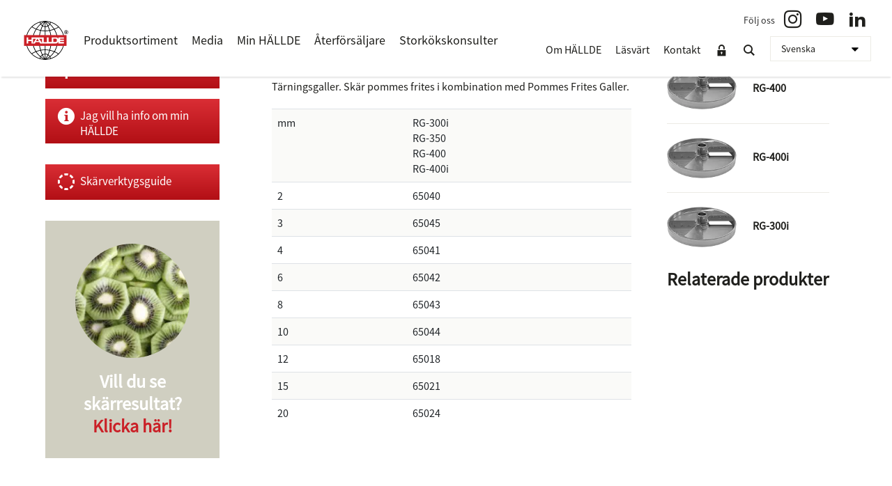

--- FILE ---
content_type: text/html; charset=UTF-8
request_url: https://www.hallde.com/sv/cutting-tools/hk-skivare/
body_size: 13022
content:
<!DOCTYPE HTML>
<html lang="sv-SE">
<head>
    <meta charset="UTF-8"/>
    <meta http-equiv="X-UA-Compatible" content="IE=edge">
    <meta name="viewport" content="width=device-width">
    <script>window.ajax_url = 'https://www.hallde.com/app/themes/hallde/ajax.php'</script>
    <script>
        (function() {
            var content = (screen.width >= 600) ? 'width=1390,user-scalable=1'
                                                : 'width=device-width,initial-scale=1.0,maximum-scale=1.0,user-scalable=1',
                viewPortTag = document.createElement('meta')
            viewPortTag.id = 'viewport'
            viewPortTag.name = 'viewport'
            viewPortTag.content = content
            document.getElementsByTagName('head')[0].appendChild(viewPortTag)
        }())
    </script>
    <link href='https://fonts.googleapis.com/css?family=Source+Sans+Pro:300,400,600,700' rel='stylesheet' type='text/css'>
    <!--[if lt IE 9]>
    <script src="//cdnjs.cloudflare.com/ajax/libs/html5shiv/3.7.2/html5shiv.js"></script>
    <script src="//cdnjs.cloudflare.com/ajax/libs/respond.js/1.4.2/respond.min.js"></script>
    <![endif]-->
    <script type="text/javascript" data-cookieconsent="ignore">
	window.dataLayer = window.dataLayer || [];

	function gtag() {
		dataLayer.push(arguments);
	}

	gtag("consent", "default", {
		ad_personalization: "denied",
		ad_storage: "denied",
		ad_user_data: "denied",
		analytics_storage: "denied",
		functionality_storage: "denied",
		personalization_storage: "denied",
		security_storage: "granted",
		wait_for_update: 500,
	});
	gtag("set", "ads_data_redaction", true);
	</script>
<script type="text/javascript" data-cookieconsent="ignore">
		(function (w, d, s, l, i) {
		w[l] = w[l] || [];
		w[l].push({'gtm.start': new Date().getTime(), event: 'gtm.js'});
		var f = d.getElementsByTagName(s)[0], j = d.createElement(s), dl = l !== 'dataLayer' ? '&l=' + l : '';
		j.async = true;
		j.src = 'https://www.googletagmanager.com/gtm.js?id=' + i + dl;
		f.parentNode.insertBefore(j, f);
	})(
		window,
		document,
		'script',
		'dataLayer',
		'GTM-5SZQ32R'
	);
</script>
<script type="text/javascript"
		id="Cookiebot"
		src="https://consent.cookiebot.com/uc.js"
		data-implementation="wp"
		data-cbid="505d6f39-e611-4cc1-8418-9866c55d687d"
							data-blockingmode="auto"
	></script>
<meta name='robots' content='index, follow, max-image-preview:large, max-snippet:-1, max-video-preview:-1' />
<link rel="alternate" href="https://www.hallde.com/cutting-tools/hc-slicer/" hreflang="en" />
<link rel="alternate" href="https://www.hallde.com/de/cutting-tools/hk-schneidescheibe/" hreflang="de" />
<link rel="alternate" href="https://www.hallde.com/pl/cutting-tools/plastry-ww/" hreflang="pl" />
<link rel="alternate" href="https://www.hallde.com/ru/cutting-tools/%d0%b2%d0%bf-%d0%bb%d0%be%d0%bc%d1%82%d0%b8%d0%ba/" hreflang="ru" />
<link rel="alternate" href="https://www.hallde.com/sv/cutting-tools/hk-skivare/" hreflang="sv" />

	<!-- This site is optimized with the Yoast SEO plugin v26.7 - https://yoast.com/wordpress/plugins/seo/ -->
	<title>HK Skivare - Hällde</title>
	<meta name="description" content="Hög Kapacitet, HK Skivare skär grönsaker och frukter och tärnar i kombination med Tärningsgaller." />
	<link rel="canonical" href="https://www.hallde.com/sv/cutting-tools/hk-skivare/" />
	<meta property="og:locale" content="sv_SE" />
	<meta property="og:locale:alternate" content="en_US" />
	<meta property="og:locale:alternate" content="de_DE" />
	<meta property="og:locale:alternate" content="pl_PL" />
	<meta property="og:locale:alternate" content="ru_RU" />
	<meta property="og:type" content="article" />
	<meta property="og:title" content="HK Skivare - Hällde" />
	<meta property="og:description" content="Hög Kapacitet, HK Skivare skär grönsaker och frukter och tärnar i kombination med Tärningsgaller." />
	<meta property="og:url" content="https://www.hallde.com/sv/cutting-tools/hk-skivare/" />
	<meta property="og:site_name" content="Hällde" />
	<meta property="article:modified_time" content="2022-11-15T14:46:17+00:00" />
	<meta property="og:image" content="https://www.hallde.com/app/uploads/2017/03/RG-350-400i_HC_Slicer.png" />
	<meta property="og:image:width" content="150" />
	<meta property="og:image:height" content="87" />
	<meta property="og:image:type" content="image/png" />
	<meta name="twitter:label1" content="Beräknad lästid" />
	<meta name="twitter:data1" content="1 minut" />
	<script type="application/ld+json" class="yoast-schema-graph">{"@context":"https://schema.org","@graph":[{"@type":"WebPage","@id":"https://www.hallde.com/sv/cutting-tools/hk-skivare/","url":"https://www.hallde.com/sv/cutting-tools/hk-skivare/","name":"HK Skivare - Hällde","isPartOf":{"@id":"https://www.hallde.com/sv/#website"},"primaryImageOfPage":{"@id":"https://www.hallde.com/sv/cutting-tools/hk-skivare/#primaryimage"},"image":{"@id":"https://www.hallde.com/sv/cutting-tools/hk-skivare/#primaryimage"},"thumbnailUrl":"https://www.hallde.com/app/uploads/2017/03/RG-350-400i_HC_Slicer.png","datePublished":"2016-10-28T07:05:33+00:00","dateModified":"2022-11-15T14:46:17+00:00","description":"Hög Kapacitet, HK Skivare skär grönsaker och frukter och tärnar i kombination med Tärningsgaller.","breadcrumb":{"@id":"https://www.hallde.com/sv/cutting-tools/hk-skivare/#breadcrumb"},"inLanguage":"sv-SE","potentialAction":[{"@type":"ReadAction","target":["https://www.hallde.com/sv/cutting-tools/hk-skivare/"]}]},{"@type":"ImageObject","inLanguage":"sv-SE","@id":"https://www.hallde.com/sv/cutting-tools/hk-skivare/#primaryimage","url":"https://www.hallde.com/app/uploads/2017/03/RG-350-400i_HC_Slicer.png","contentUrl":"https://www.hallde.com/app/uploads/2017/03/RG-350-400i_HC_Slicer.png","width":150,"height":87},{"@type":"BreadcrumbList","@id":"https://www.hallde.com/sv/cutting-tools/hk-skivare/#breadcrumb","itemListElement":[{"@type":"ListItem","position":1,"name":"Главная страница","item":"https://www.hallde.com/sv/"},{"@type":"ListItem","position":2,"name":"Skärverktyg","item":"https://www.hallde.com/sv/cutting-tools/"},{"@type":"ListItem","position":3,"name":"HK Skivare"}]},{"@type":"WebSite","@id":"https://www.hallde.com/sv/#website","url":"https://www.hallde.com/sv/","name":"Hällde","description":"Food Preparation Machines made in Sweden","publisher":{"@id":"https://www.hallde.com/sv/#organization"},"potentialAction":[{"@type":"SearchAction","target":{"@type":"EntryPoint","urlTemplate":"https://www.hallde.com/sv/?s={search_term_string}"},"query-input":{"@type":"PropertyValueSpecification","valueRequired":true,"valueName":"search_term_string"}}],"inLanguage":"sv-SE"},{"@type":"Organization","@id":"https://www.hallde.com/sv/#organization","name":"Hällde Maskiner AB","alternateName":"Hällde","url":"https://www.hallde.com/sv/","logo":{"@type":"ImageObject","inLanguage":"sv-SE","@id":"https://www.hallde.com/sv/#/schema/logo/image/","url":"https://www.hallde.com/app/uploads/2019/04/HALLDE_Logotype_525x525pix.jpg","contentUrl":"https://www.hallde.com/app/uploads/2019/04/HALLDE_Logotype_525x525pix.jpg","width":525,"height":525,"caption":"Hällde Maskiner AB"},"image":{"@id":"https://www.hallde.com/sv/#/schema/logo/image/"},"sameAs":["https://www.instagram.com/hallde_sverige/","https://www.youtube.com/channel/UCxTEW8GzqmkdJ-A1NJoxntQ","https://www.linkedin.com/company/hallde/"]}]}</script>
	<!-- / Yoast SEO plugin. -->


<link rel='dns-prefetch' href='//www.hallde.com' />
<link rel='dns-prefetch' href='//hallde.lime-forms.se' />
<link rel='dns-prefetch' href='//stackpath.bootstrapcdn.com' />
<link rel="alternate" type="application/rss+xml" title="Hällde  &raquo; Webbflöde" href="https://www.hallde.com/sv/feed/" />
<link rel="alternate" type="application/rss+xml" title="Hällde  &raquo; Kommentarsflöde" href="https://www.hallde.com/sv/comments/feed/" />
<link rel="alternate" title="oEmbed (JSON)" type="application/json+oembed" href="https://www.hallde.com/wp-json/oembed/1.0/embed?url=https%3A%2F%2Fwww.hallde.com%2Fsv%2Fcutting-tools%2Fhk-skivare%2F&#038;lang=sv" />
<link rel="alternate" title="oEmbed (XML)" type="text/xml+oembed" href="https://www.hallde.com/wp-json/oembed/1.0/embed?url=https%3A%2F%2Fwww.hallde.com%2Fsv%2Fcutting-tools%2Fhk-skivare%2F&#038;format=xml&#038;lang=sv" />
    <link class="wa-appIcon" rel="apple-touch-icon" type="image/png" sizes="152x152" href="https://www.hallde.com/app/mu-plugins/favicon/production/touch-152.png" data-dark-theme="https://www.hallde.com/app/mu-plugins/favicon/production/dark/touch-152.png"/>
    <link class="wa-appIcon" rel="apple-touch-icon" type="image/png" sizes="167x167" href="https://www.hallde.com/app/mu-plugins/favicon/production/touch-167.png" data-dark-theme="https://www.hallde.com/app/mu-plugins/favicon/production/dark/touch-167.png"/>
    <link class="wa-appIcon" rel="apple-touch-icon" type="image/png" sizes="180x180" href="https://www.hallde.com/app/mu-plugins/favicon/production/touch-180.png" data-dark-theme="https://www.hallde.com/app/mu-plugins/favicon/production/dark/touch-180.png"/>
    <link class="wa-appIcon" rel="icon" type="image/png" sizes="16x16" href="https://www.hallde.com/app/mu-plugins/favicon/production/web-16.png" data-dark-theme="https://www.hallde.com/app/mu-plugins/favicon/production/dark/web-16.png"/>
    <link class="wa-appIcon" rel="icon" type="image/png" sizes="32x32" href="https://www.hallde.com/app/mu-plugins/favicon/production/web-32.png" data-dark-theme="https://www.hallde.com/app/mu-plugins/favicon/production/dark/web-32.png"/>
    <link class="wa-appIcon" rel="icon" type="image/png" sizes="128x128" href="https://www.hallde.com/app/mu-plugins/favicon/production/android-128.png" data-dark-theme="https://www.hallde.com/app/mu-plugins/favicon/production/dark/android-128.png"/>
    <link class="wa-appIcon" rel="icon" type="image/png" sizes="192x192" href="https://www.hallde.com/app/mu-plugins/favicon/production/android-192.png" data-dark-theme="https://www.hallde.com/app/mu-plugins/favicon/production/dark/android-192.png"/>
    <link class="wa-appIcon" rel="icon" type="image/png" sizes="196x196" href="https://www.hallde.com/app/mu-plugins/favicon/production/android-196.png" data-dark-theme="https://www.hallde.com/app/mu-plugins/favicon/production/dark/android-196.png"/>
    <script>
        (function() {
            if (window.matchMedia('(prefers-color-scheme: dark)')) {
                [].slice.apply(document.querySelectorAll('.wa-appIcon')).forEach(function(icon) {
                    icon.href = icon.dataset.darkTheme
                })
            }
        }())
    </script>
        <meta name="apple-mobile-web-app-capable" content="yes"/>
    <meta name="apple-mobile-web-app-status-bar-style" content="default"/>
<style id='wp-img-auto-sizes-contain-inline-css' type='text/css'>
img:is([sizes=auto i],[sizes^="auto," i]){contain-intrinsic-size:3000px 1500px}
/*# sourceURL=wp-img-auto-sizes-contain-inline-css */
</style>
<style id='classic-theme-styles-inline-css' type='text/css'>
/*! This file is auto-generated */
.wp-block-button__link{color:#fff;background-color:#32373c;border-radius:9999px;box-shadow:none;text-decoration:none;padding:calc(.667em + 2px) calc(1.333em + 2px);font-size:1.125em}.wp-block-file__button{background:#32373c;color:#fff;text-decoration:none}
/*# sourceURL=/wp-includes/css/classic-themes.min.css */
</style>
<link rel='stylesheet' id='bootstrap-css' href='https://stackpath.bootstrapcdn.com/bootstrap/4.3.1/css/bootstrap.min.css?ver=6.9' type='text/css' media='all' />
<link rel='stylesheet' id='plugins-css' href='https://www.hallde.com/app/themes/hallde/css/plugins.css?ver=6.9' type='text/css' media='all' />
<link rel='stylesheet' id='main-css' href='https://www.hallde.com/app/themes/hallde/dist/main.css?ver=v2.8.8' type='text/css' media='all' />
<script type="text/javascript" src="https://www.hallde.com/wp/wp-includes/js/jquery/jquery.min.js?ver=3.7.1" id="jquery-core-js"></script>
<script type="text/javascript" id="3d-flip-book-client-locale-loader-js-extra">
/* <![CDATA[ */
var FB3D_CLIENT_LOCALE = {"ajaxurl":"https://www.hallde.com/wp/wp-admin/admin-ajax.php","dictionary":{"Table of contents":"Table of contents","Close":"Close","Bookmarks":"Bookmarks","Thumbnails":"Thumbnails","Search":"Search","Share":"Share","Facebook":"Facebook","Twitter":"Twitter","Email":"Email","Play":"Play","Previous page":"Previous page","Next page":"Next page","Zoom in":"Zoom in","Zoom out":"Zoom out","Fit view":"Fit view","Auto play":"Auto play","Full screen":"Full screen","More":"More","Smart pan":"Smart pan","Single page":"Single page","Sounds":"Sounds","Stats":"Stats","Print":"Print","Download":"Download","Goto first page":"Goto first page","Goto last page":"Goto last page"},"images":"https://www.hallde.com/app/plugins/interactive-3d-flipbook-powered-physics-engine/assets/images/","jsData":{"urls":[],"posts":{"ids_mis":[],"ids":[]},"pages":[],"firstPages":[],"bookCtrlProps":[],"bookTemplates":[]},"key":"3d-flip-book","pdfJS":{"pdfJsLib":"https://www.hallde.com/app/plugins/interactive-3d-flipbook-powered-physics-engine/assets/js/pdf.min.js?ver=4.3.136","pdfJsWorker":"https://www.hallde.com/app/plugins/interactive-3d-flipbook-powered-physics-engine/assets/js/pdf.worker.js?ver=4.3.136","stablePdfJsLib":"https://www.hallde.com/app/plugins/interactive-3d-flipbook-powered-physics-engine/assets/js/stable/pdf.min.js?ver=2.5.207","stablePdfJsWorker":"https://www.hallde.com/app/plugins/interactive-3d-flipbook-powered-physics-engine/assets/js/stable/pdf.worker.js?ver=2.5.207","pdfJsCMapUrl":"https://www.hallde.com/app/plugins/interactive-3d-flipbook-powered-physics-engine/assets/cmaps/"},"cacheurl":"https://www.hallde.com/app/uploads/3d-flip-book/cache/","pluginsurl":"https://www.hallde.com/app/plugins/","pluginurl":"https://www.hallde.com/app/plugins/interactive-3d-flipbook-powered-physics-engine/","thumbnailSize":{"width":320,"height":320},"version":"1.16.17"};
//# sourceURL=3d-flip-book-client-locale-loader-js-extra
/* ]]> */
</script>
<script type="text/javascript" src="https://www.hallde.com/app/plugins/interactive-3d-flipbook-powered-physics-engine/assets/js/client-locale-loader.js?ver=1.16.17" id="3d-flip-book-client-locale-loader-js" async="async" data-wp-strategy="async"></script>
<script type="text/javascript" src="https://hallde.lime-forms.se/js/ce/latest?ver=6.9" id="lime-forms-js"></script>
<link rel="https://api.w.org/" href="https://www.hallde.com/wp-json/" /><link rel="EditURI" type="application/rsd+xml" title="RSD" href="https://www.hallde.com/wp/xmlrpc.php?rsd" />
<link rel='shortlink' href='https://www.hallde.com/?p=5565' />
<link rel="icon" href="https://www.hallde.com/app/uploads/2019/04/HALLDE_Logotype_512x512pix-170x170.png" sizes="32x32" />
<link rel="icon" href="https://www.hallde.com/app/uploads/2019/04/HALLDE_Logotype_512x512pix-300x300.png" sizes="192x192" />
<link rel="apple-touch-icon" href="https://www.hallde.com/app/uploads/2019/04/HALLDE_Logotype_512x512pix-300x300.png" />
<meta name="msapplication-TileImage" content="https://www.hallde.com/app/uploads/2019/04/HALLDE_Logotype_512x512pix-300x300.png" />
    <!-- Google Tag Manager -->
<script>(function(w,d,s,l,i){w[l]=w[l]||[];w[l].push({'gtm.start':
new Date().getTime(),event:'gtm.js'});var f=d.getElementsByTagName(s)[0],
j=d.createElement(s),dl=l!='dataLayer'?'&l='+l:'';j.async=true;j.src=
'https://www.googletagmanager.com/gtm.js?id='+i+dl;f.parentNode.insertBefore(j,f);
})(window,document,'script','dataLayer','GTM-588D8ZDK');</script>
<!-- End Google Tag Manager -->

<!-- Google Tag Manager -->
<script>(function(w,d,s,l,i){w[l]=w[l]||[];w[l].push({'gtm.start':
new Date().getTime(),event:'gtm.js'});var f=d.getElementsByTagName(s)[0],
j=d.createElement(s),dl=l!='dataLayer'?'&l='+l:'';j.async=true;j.src=
'https://www.googletagmanager.com/gtm.js?id='+i+dl;f.parentNode.insertBefore(j,f);
})(window,document,'script','dataLayer','GTM-PFGJB5G');</script>
<!-- End Google Tag Manager -->

<meta name="msvalidate.01" content="E840F6240CFBCF91756B8E4786989305" /><style id='global-styles-inline-css' type='text/css'>
:root{--wp--preset--aspect-ratio--square: 1;--wp--preset--aspect-ratio--4-3: 4/3;--wp--preset--aspect-ratio--3-4: 3/4;--wp--preset--aspect-ratio--3-2: 3/2;--wp--preset--aspect-ratio--2-3: 2/3;--wp--preset--aspect-ratio--16-9: 16/9;--wp--preset--aspect-ratio--9-16: 9/16;--wp--preset--color--black: #000000;--wp--preset--color--cyan-bluish-gray: #abb8c3;--wp--preset--color--white: #ffffff;--wp--preset--color--pale-pink: #f78da7;--wp--preset--color--vivid-red: #cf2e2e;--wp--preset--color--luminous-vivid-orange: #ff6900;--wp--preset--color--luminous-vivid-amber: #fcb900;--wp--preset--color--light-green-cyan: #7bdcb5;--wp--preset--color--vivid-green-cyan: #00d084;--wp--preset--color--pale-cyan-blue: #8ed1fc;--wp--preset--color--vivid-cyan-blue: #0693e3;--wp--preset--color--vivid-purple: #9b51e0;--wp--preset--gradient--vivid-cyan-blue-to-vivid-purple: linear-gradient(135deg,rgb(6,147,227) 0%,rgb(155,81,224) 100%);--wp--preset--gradient--light-green-cyan-to-vivid-green-cyan: linear-gradient(135deg,rgb(122,220,180) 0%,rgb(0,208,130) 100%);--wp--preset--gradient--luminous-vivid-amber-to-luminous-vivid-orange: linear-gradient(135deg,rgb(252,185,0) 0%,rgb(255,105,0) 100%);--wp--preset--gradient--luminous-vivid-orange-to-vivid-red: linear-gradient(135deg,rgb(255,105,0) 0%,rgb(207,46,46) 100%);--wp--preset--gradient--very-light-gray-to-cyan-bluish-gray: linear-gradient(135deg,rgb(238,238,238) 0%,rgb(169,184,195) 100%);--wp--preset--gradient--cool-to-warm-spectrum: linear-gradient(135deg,rgb(74,234,220) 0%,rgb(151,120,209) 20%,rgb(207,42,186) 40%,rgb(238,44,130) 60%,rgb(251,105,98) 80%,rgb(254,248,76) 100%);--wp--preset--gradient--blush-light-purple: linear-gradient(135deg,rgb(255,206,236) 0%,rgb(152,150,240) 100%);--wp--preset--gradient--blush-bordeaux: linear-gradient(135deg,rgb(254,205,165) 0%,rgb(254,45,45) 50%,rgb(107,0,62) 100%);--wp--preset--gradient--luminous-dusk: linear-gradient(135deg,rgb(255,203,112) 0%,rgb(199,81,192) 50%,rgb(65,88,208) 100%);--wp--preset--gradient--pale-ocean: linear-gradient(135deg,rgb(255,245,203) 0%,rgb(182,227,212) 50%,rgb(51,167,181) 100%);--wp--preset--gradient--electric-grass: linear-gradient(135deg,rgb(202,248,128) 0%,rgb(113,206,126) 100%);--wp--preset--gradient--midnight: linear-gradient(135deg,rgb(2,3,129) 0%,rgb(40,116,252) 100%);--wp--preset--font-size--small: 13px;--wp--preset--font-size--medium: 20px;--wp--preset--font-size--large: 36px;--wp--preset--font-size--x-large: 42px;--wp--preset--spacing--20: 0.44rem;--wp--preset--spacing--30: 0.67rem;--wp--preset--spacing--40: 1rem;--wp--preset--spacing--50: 1.5rem;--wp--preset--spacing--60: 2.25rem;--wp--preset--spacing--70: 3.38rem;--wp--preset--spacing--80: 5.06rem;--wp--preset--shadow--natural: 6px 6px 9px rgba(0, 0, 0, 0.2);--wp--preset--shadow--deep: 12px 12px 50px rgba(0, 0, 0, 0.4);--wp--preset--shadow--sharp: 6px 6px 0px rgba(0, 0, 0, 0.2);--wp--preset--shadow--outlined: 6px 6px 0px -3px rgb(255, 255, 255), 6px 6px rgb(0, 0, 0);--wp--preset--shadow--crisp: 6px 6px 0px rgb(0, 0, 0);}:where(.is-layout-flex){gap: 0.5em;}:where(.is-layout-grid){gap: 0.5em;}body .is-layout-flex{display: flex;}.is-layout-flex{flex-wrap: wrap;align-items: center;}.is-layout-flex > :is(*, div){margin: 0;}body .is-layout-grid{display: grid;}.is-layout-grid > :is(*, div){margin: 0;}:where(.wp-block-columns.is-layout-flex){gap: 2em;}:where(.wp-block-columns.is-layout-grid){gap: 2em;}:where(.wp-block-post-template.is-layout-flex){gap: 1.25em;}:where(.wp-block-post-template.is-layout-grid){gap: 1.25em;}.has-black-color{color: var(--wp--preset--color--black) !important;}.has-cyan-bluish-gray-color{color: var(--wp--preset--color--cyan-bluish-gray) !important;}.has-white-color{color: var(--wp--preset--color--white) !important;}.has-pale-pink-color{color: var(--wp--preset--color--pale-pink) !important;}.has-vivid-red-color{color: var(--wp--preset--color--vivid-red) !important;}.has-luminous-vivid-orange-color{color: var(--wp--preset--color--luminous-vivid-orange) !important;}.has-luminous-vivid-amber-color{color: var(--wp--preset--color--luminous-vivid-amber) !important;}.has-light-green-cyan-color{color: var(--wp--preset--color--light-green-cyan) !important;}.has-vivid-green-cyan-color{color: var(--wp--preset--color--vivid-green-cyan) !important;}.has-pale-cyan-blue-color{color: var(--wp--preset--color--pale-cyan-blue) !important;}.has-vivid-cyan-blue-color{color: var(--wp--preset--color--vivid-cyan-blue) !important;}.has-vivid-purple-color{color: var(--wp--preset--color--vivid-purple) !important;}.has-black-background-color{background-color: var(--wp--preset--color--black) !important;}.has-cyan-bluish-gray-background-color{background-color: var(--wp--preset--color--cyan-bluish-gray) !important;}.has-white-background-color{background-color: var(--wp--preset--color--white) !important;}.has-pale-pink-background-color{background-color: var(--wp--preset--color--pale-pink) !important;}.has-vivid-red-background-color{background-color: var(--wp--preset--color--vivid-red) !important;}.has-luminous-vivid-orange-background-color{background-color: var(--wp--preset--color--luminous-vivid-orange) !important;}.has-luminous-vivid-amber-background-color{background-color: var(--wp--preset--color--luminous-vivid-amber) !important;}.has-light-green-cyan-background-color{background-color: var(--wp--preset--color--light-green-cyan) !important;}.has-vivid-green-cyan-background-color{background-color: var(--wp--preset--color--vivid-green-cyan) !important;}.has-pale-cyan-blue-background-color{background-color: var(--wp--preset--color--pale-cyan-blue) !important;}.has-vivid-cyan-blue-background-color{background-color: var(--wp--preset--color--vivid-cyan-blue) !important;}.has-vivid-purple-background-color{background-color: var(--wp--preset--color--vivid-purple) !important;}.has-black-border-color{border-color: var(--wp--preset--color--black) !important;}.has-cyan-bluish-gray-border-color{border-color: var(--wp--preset--color--cyan-bluish-gray) !important;}.has-white-border-color{border-color: var(--wp--preset--color--white) !important;}.has-pale-pink-border-color{border-color: var(--wp--preset--color--pale-pink) !important;}.has-vivid-red-border-color{border-color: var(--wp--preset--color--vivid-red) !important;}.has-luminous-vivid-orange-border-color{border-color: var(--wp--preset--color--luminous-vivid-orange) !important;}.has-luminous-vivid-amber-border-color{border-color: var(--wp--preset--color--luminous-vivid-amber) !important;}.has-light-green-cyan-border-color{border-color: var(--wp--preset--color--light-green-cyan) !important;}.has-vivid-green-cyan-border-color{border-color: var(--wp--preset--color--vivid-green-cyan) !important;}.has-pale-cyan-blue-border-color{border-color: var(--wp--preset--color--pale-cyan-blue) !important;}.has-vivid-cyan-blue-border-color{border-color: var(--wp--preset--color--vivid-cyan-blue) !important;}.has-vivid-purple-border-color{border-color: var(--wp--preset--color--vivid-purple) !important;}.has-vivid-cyan-blue-to-vivid-purple-gradient-background{background: var(--wp--preset--gradient--vivid-cyan-blue-to-vivid-purple) !important;}.has-light-green-cyan-to-vivid-green-cyan-gradient-background{background: var(--wp--preset--gradient--light-green-cyan-to-vivid-green-cyan) !important;}.has-luminous-vivid-amber-to-luminous-vivid-orange-gradient-background{background: var(--wp--preset--gradient--luminous-vivid-amber-to-luminous-vivid-orange) !important;}.has-luminous-vivid-orange-to-vivid-red-gradient-background{background: var(--wp--preset--gradient--luminous-vivid-orange-to-vivid-red) !important;}.has-very-light-gray-to-cyan-bluish-gray-gradient-background{background: var(--wp--preset--gradient--very-light-gray-to-cyan-bluish-gray) !important;}.has-cool-to-warm-spectrum-gradient-background{background: var(--wp--preset--gradient--cool-to-warm-spectrum) !important;}.has-blush-light-purple-gradient-background{background: var(--wp--preset--gradient--blush-light-purple) !important;}.has-blush-bordeaux-gradient-background{background: var(--wp--preset--gradient--blush-bordeaux) !important;}.has-luminous-dusk-gradient-background{background: var(--wp--preset--gradient--luminous-dusk) !important;}.has-pale-ocean-gradient-background{background: var(--wp--preset--gradient--pale-ocean) !important;}.has-electric-grass-gradient-background{background: var(--wp--preset--gradient--electric-grass) !important;}.has-midnight-gradient-background{background: var(--wp--preset--gradient--midnight) !important;}.has-small-font-size{font-size: var(--wp--preset--font-size--small) !important;}.has-medium-font-size{font-size: var(--wp--preset--font-size--medium) !important;}.has-large-font-size{font-size: var(--wp--preset--font-size--large) !important;}.has-x-large-font-size{font-size: var(--wp--preset--font-size--x-large) !important;}
/*# sourceURL=global-styles-inline-css */
</style>
</head>
<body class="wp-singular hallde_cut-template-default single single-hallde_cut postid-5565 wp-theme-hallde single-author singular show-nav lang-sv">
<!-- Google Tag Manager (noscript) -->
<noscript><iframe src="https://www.googletagmanager.com/ns.html?id=GTM-588D8ZDK"
height="0" width="0" style="display:none;visibility:hidden"></iframe></noscript>
<!-- End Google Tag Manager (noscript) -->

<!-- Google Tag Manager (noscript) -->
<noscript><iframe src="https://www.googletagmanager.com/ns.html?id=GTM-PFGJB5G"
height="0" width="0" style="display:none;visibility:hidden"></iframe></noscript>
<!-- End Google Tag Manager (noscript) -->
<header id="masthead" role="banner" class="hidden-print">
    <div id="responsive-navigation" class="navigation visible-xs">
        <div class="menu-button"></div>
        <ul id="menu-main-sv" class="flexnav"><li id="menu-item-965" class="menu-item menu-item-type-custom menu-item-object-custom menu-item-965"><a href="/sv/produkter/">Produktsortiment</a></li>
<li id="menu-item-5299" class="menu-item menu-item-type-post_type menu-item-object-page menu-item-has-children menu-item-5299"><a href="https://www.hallde.com/sv/media/">Media</a>
<ul class="sub-menu">
	<li id="menu-item-20093" class="menu-item menu-item-type-post_type menu-item-object-page menu-item-20093"><a href="https://www.hallde.com/sv/media/webinars/">Webinars</a></li>
	<li id="menu-item-1043" class="menu-item menu-item-type-custom menu-item-object-custom menu-item-has-children menu-item-1043"><a href="/sv/videos/">Videos</a>
	<ul class="sub-menu">
		<li id="menu-item-24720" class="menu-item menu-item-type-taxonomy menu-item-object-tax_video_cat menu-item-24720"><a href="https://www.hallde.com/sv/videos/category/nyhet-galler-rensare/">Nyhet &#8211; Galler-rensare</a></li>
		<li id="menu-item-24718" class="menu-item menu-item-type-taxonomy menu-item-object-tax_video_cat menu-item-24718"><a href="https://www.hallde.com/sv/videos/category/nyhet-sagtandad-skivare-2-mm/">Nyhet &#8211; Sågtandad Skivare 2 mm</a></li>
		<li id="menu-item-24719" class="menu-item menu-item-type-taxonomy menu-item-object-tax_video_cat menu-item-24719"><a href="https://www.hallde.com/sv/videos/category/nyhet-soft-slicer-6-mm/">Nyhet &#8211; Soft Slicer 6 mm</a></li>
		<li id="menu-item-23446" class="menu-item menu-item-type-taxonomy menu-item-object-tax_video_cat menu-item-23446"><a href="https://www.hallde.com/sv/videos/category/halldes-nya-blender/">HÄLLDEs nya Blender</a></li>
		<li id="menu-item-1085" class="menu-item menu-item-type-taxonomy menu-item-object-tax_video_cat menu-item-1085"><a href="https://www.hallde.com/sv/videos/category/skarresultat/">Skärresultat</a></li>
		<li id="menu-item-19181" class="menu-item menu-item-type-taxonomy menu-item-object-tax_video_cat menu-item-19181"><a href="https://www.hallde.com/sv/videos/category/hallde-kontra-handskuret/">HÄLLDE kontra handskuret</a></li>
		<li id="menu-item-20335" class="menu-item menu-item-type-taxonomy menu-item-object-tax_video_cat menu-item-20335"><a href="https://www.hallde.com/sv/videos/category/hallde-webinars/">HÄLLDE Webinars</a></li>
		<li id="menu-item-1080" class="menu-item menu-item-type-taxonomy menu-item-object-tax_video_cat menu-item-has-children menu-item-1080"><a href="https://www.hallde.com/sv/videos/category/video-inspiration-sv/">Video inspiration</a>
		<ul class="sub-menu">
			<li id="menu-item-1081" class="menu-item menu-item-type-taxonomy menu-item-object-tax_video_cat menu-item-1081"><a href="https://www.hallde.com/sv/videos/category/gronsaksskarare-sv/">Grönsaksskärare</a></li>
			<li id="menu-item-1082" class="menu-item menu-item-type-taxonomy menu-item-object-tax_video_cat menu-item-1082"><a href="https://www.hallde.com/sv/videos/category/combi-cutters-sv/">Combi Cutters</a></li>
			<li id="menu-item-1083" class="menu-item menu-item-type-taxonomy menu-item-object-tax_video_cat menu-item-1083"><a href="https://www.hallde.com/sv/videos/category/snabbhackare-sv/">Snabbhackare</a></li>
			<li id="menu-item-1084" class="menu-item menu-item-type-taxonomy menu-item-object-tax_video_cat menu-item-1084"><a href="https://www.hallde.com/sv/videos/category/mixer-sv/">Mixer</a></li>
		</ul>
</li>
		<li id="menu-item-16047" class="menu-item menu-item-type-taxonomy menu-item-object-tax_video_cat menu-item-16047"><a href="https://www.hallde.com/sv/videos/category/montering/">Montering</a></li>
		<li id="menu-item-16048" class="menu-item menu-item-type-taxonomy menu-item-object-tax_video_cat menu-item-16048"><a href="https://www.hallde.com/sv/videos/category/rengoring/">Rengöring</a></li>
	</ul>
</li>
	<li id="menu-item-14551" class="menu-item menu-item-type-post_type menu-item-object-page menu-item-14551"><a href="https://www.hallde.com/sv/media/massor/">Mässor</a></li>
	<li id="menu-item-5301" class="menu-item menu-item-type-post_type menu-item-object-page menu-item-5301"><a href="https://www.hallde.com/sv/media/koncept/">Koncept</a></li>
	<li id="menu-item-18767" class="menu-item menu-item-type-post_type menu-item-object-page menu-item-18767"><a href="https://www.hallde.com/sv/media/press/">Pressarkiv</a></li>
</ul>
</li>
<li id="menu-item-1042" class="product-modal menu-item menu-item-type-custom menu-item-object-custom menu-item-1042"><a href="#">Min HÄLLDE</a></li>
<li id="menu-item-21042" class="menu-item menu-item-type-post_type menu-item-object-page menu-item-21042"><a href="https://www.hallde.com/sv/aterforsaljare/">Återförsäljare</a></li>
<li id="menu-item-1047" class="menu-item menu-item-type-post_type menu-item-object-page menu-item-1047"><a href="https://www.hallde.com/sv/storkokskonsulter/">Storkökskonsulter</a></li>
</ul>    </div>
    <div class="container-full">
        <div class="pull-left">
            <a id="logo" href="https://www.hallde.com/sv/" title="Hällde " rel="home">
                <!--[if lt IE 9]>
						<span class="png-logo">Hällde </span>
					<![endif]-->
                <!--[if !(IE 6) | !(IE 7) | !(IE 8)  ]><!-->
                <span class="svg-logo">Hällde </span>
                <!--<![endif]-->
            </a>
            <nav id="main-nav" class="hidden-xs">
                <ul id="menu-main-sv-1" class="menu"><li class="menu-item menu-item-type-custom menu-item-object-custom menu-item-965"><a href="/sv/produkter/">Produktsortiment</a></li>
<li class="menu-item menu-item-type-post_type menu-item-object-page menu-item-has-children menu-item-5299"><a href="https://www.hallde.com/sv/media/">Media</a>
<ul class="sub-menu">
	<li class="menu-item menu-item-type-post_type menu-item-object-page menu-item-20093"><a href="https://www.hallde.com/sv/media/webinars/">Webinars</a></li>
	<li class="menu-item menu-item-type-custom menu-item-object-custom menu-item-1043"><a href="/sv/videos/">Videos</a></li>
	<li class="menu-item menu-item-type-post_type menu-item-object-page menu-item-14551"><a href="https://www.hallde.com/sv/media/massor/">Mässor</a></li>
	<li class="menu-item menu-item-type-post_type menu-item-object-page menu-item-5301"><a href="https://www.hallde.com/sv/media/koncept/">Koncept</a></li>
	<li class="menu-item menu-item-type-post_type menu-item-object-page menu-item-18767"><a href="https://www.hallde.com/sv/media/press/">Pressarkiv</a></li>
</ul>
</li>
<li class="product-modal menu-item menu-item-type-custom menu-item-object-custom menu-item-1042"><a href="#">Min HÄLLDE</a></li>
<li class="menu-item menu-item-type-post_type menu-item-object-page menu-item-21042"><a href="https://www.hallde.com/sv/aterforsaljare/">Återförsäljare</a></li>
<li class="menu-item menu-item-type-post_type menu-item-object-page menu-item-1047"><a href="https://www.hallde.com/sv/storkokskonsulter/">Storkökskonsulter</a></li>
</ul>            </nav>
        </div>
        <div class="pull-right">

                <div class="site-header-social hidden-xs">

                    <span class="site-header-social-text">
					Följ oss				</span>
        
                    <div class="site-header-social-repeater">
                                    <span class="site-header-social-icon">
							<a href="https://www.instagram.com/hallde_sverige/" target="_blank" rel="noopener noreferrer">
									<i class="icon icon-instagram"></i>
							</a>
						</span>
                                    <span class="site-header-social-icon">
							<a href="https://www.youtube.com/channel/UCxTEW8GzqmkdJ-A1NJoxntQ" target="_blank" rel="noopener noreferrer">
									<i class="icon icon-youtube"></i>
							</a>
						</span>
                                    <span class="site-header-social-icon">
							<a href="https://www.linkedin.com/company/hallde/" target="_blank" rel="noopener noreferrer">
									<i class="icon icon-linkedin2"></i>
							</a>
						</span>
                            </div>
        
    </div>

            <nav id="quick-nav">
                                        <ul id="menu-snabbmeny" class="menu">
                            <li id="menu-item-1064" class="menu-item menu-item-type-post_type menu-item-object-page menu-item-has-children menu-item-1064"><a href="https://www.hallde.com/sv/om-hallde/">Om HÄLLDE</a>
<ul class="sub-menu">
	<li id="menu-item-22166" class="menu-item menu-item-type-post_type menu-item-object-page menu-item-22166"><a href="https://www.hallde.com/sv/om-hallde/lediga-tjanster/">Lediga tjänster</a></li>
	<li id="menu-item-1067" class="menu-item menu-item-type-post_type menu-item-object-page menu-item-1067"><a href="https://www.hallde.com/sv/om-hallde/var-historia/">Vår Historia</a></li>
	<li id="menu-item-1066" class="menu-item menu-item-type-post_type menu-item-object-page menu-item-1066"><a href="https://www.hallde.com/sv/om-hallde/var-vision/">Vår Vision</a></li>
	<li id="menu-item-6397" class="menu-item menu-item-type-post_type menu-item-object-page menu-item-6397"><a href="https://www.hallde.com/sv/om-hallde/code-of-conduct/">Uppförandekod</a></li>
	<li id="menu-item-15567" class="menu-item menu-item-type-post_type menu-item-object-page menu-item-15567"><a href="https://www.hallde.com/sv/om-hallde/kvalitetspolicy/">Policy</a></li>
	<li id="menu-item-1065" class="menu-item menu-item-type-post_type menu-item-object-page menu-item-1065"><a href="https://www.hallde.com/sv/om-hallde/standarder-och-direktiv/">Standarder och direktiv</a></li>
	<li id="menu-item-1850" class="menu-item menu-item-type-post_type menu-item-object-page menu-item-1850"><a href="https://www.hallde.com/sv/om-hallde/om-halldefood-preparation-academy/">Food Preparation Academy</a></li>
</ul>
</li>
<li id="menu-item-1079" class="menu-item menu-item-type-taxonomy menu-item-object-category menu-item-1079"><a href="https://www.hallde.com/sv/category/lasvart/">Läsvärt</a></li>
<li id="menu-item-1063" class="menu-item menu-item-type-post_type menu-item-object-page menu-item-1063"><a href="https://www.hallde.com/sv/kontakt/">Kontakt</a></li>

                            <li class="site-login"><a href="#" title="Logga in" data-toggle="modal" data-target="#login-modal" rel="nofollow"><i class="icon icon-lock"></i></a></li>                            <li class="site-search">
                                <a href="#" rel="nofollow"><i class="icon icon-search"></i></a>
                                <div class="search-form">
                                    <div class="arrow"></div>
                                    <form action="https://www.hallde.com/sv" method="get">
                                        <input type="text" maxlength="30" class="field" required name="s" id="s" placeholder="Sök på hallde.com"/>
                                        <input type="hidden" name="lang" value="' . ICL_LANGUAGE_CODE . '"/>
                                    </form>
                                </div>
                            </li>
                            <li class="sm">    <div class="site-header-social-offcanvas">

                    <span class="site-header-social-text-offcanvas">Följ oss</span>
        
                    <div class="site-header-social-repeater">
                                    <span class="site-header-social-icon">
							<a href="https://www.instagram.com/hallde_sverige/" target="_blank" rel="noopener noreferrer">
									<i class="icon icon-instagram"></i>
							</a>
						</span>
                                    <span class="site-header-social-icon">
							<a href="https://www.youtube.com/channel/UCxTEW8GzqmkdJ-A1NJoxntQ" target="_blank" rel="noopener noreferrer">
									<i class="icon icon-youtube"></i>
							</a>
						</span>
                                    <span class="site-header-social-icon">
							<a href="https://www.linkedin.com/company/hallde/" target="_blank" rel="noopener noreferrer">
									<i class="icon icon-linkedin2"></i>
							</a>
						</span>
                            </div>
        
    </div>
</li>
                        </ul>
                        
                                    <ul id="languages">
                        <li class="language-switcher">
                            <div class="select-style">
                                <select>
                                                                            <option value="https://www.hallde.com/cutting-tools/hc-slicer/" >English</option>                                                                            <option value="https://www.hallde.com/de/cutting-tools/hk-schneidescheibe/" >Deutsch</option>                                                                            <option value="https://www.hallde.com/pl/cutting-tools/plastry-ww/" >polski</option>                                                                            <option value="https://www.hallde.com/ru/cutting-tools/%d0%b2%d0%bf-%d0%bb%d0%be%d0%bc%d1%82%d0%b8%d0%ba/" >Русский</option>                                                                            <option value="https://www.hallde.com/sv/cutting-tools/hk-skivare/" selected="selected">Svenska</option>                                                                        <option value="/other-languages/">Other languages</option>
                                </select>
                            </div>
                        </li>
                    </ul>
                            </nav>
        </div>
    </div>
</header>
<div id="content">
    <div class="container-fluid">
        <div class="row">
            <div class="col-sm-8 col-md-9 col-md-push-3 col-sm-push-4" id="main-content">
                
                    <div class="col-md-12 col-lg-8">
    <div class="entry-content">
        <h1>HK Skivare</h1><p>HK Skivare har dubbla knivar och därmed högre kapaci­tet. Skivar hårda grönsaker och frukter, tärnar i kombination med rekommenderade Tärningsgaller. Skär pommes frites i kombination med Pommes Frites Galler.</p>
<div class="table-responsive"><table class="table table-striped content-table">
<tbody>
<tr>
<td style="width: 54px;">mm</td>
<td style="width: 89px;">RG-300i<br />
RG-350<br />
RG-400<br />
RG-400i</td>
</tr>
<tr>
<td style="width: 54px;">2</td>
<td style="width: 89px;">65040</td>
</tr>
<tr>
<td style="width: 54px;">3</td>
<td style="width: 89px;">65045</td>
</tr>
<tr>
<td style="width: 54px;">4</td>
<td style="width: 89px;">65041</td>
</tr>
<tr>
<td style="width: 54px;">6</td>
<td style="width: 89px;">65042</td>
</tr>
<tr>
<td style="width: 54px;">8</td>
<td style="width: 89px;">65043</td>
</tr>
<tr>
<td style="width: 54px;">10</td>
<td style="width: 89px;">65044</td>
</tr>
<tr>
<td style="width: 54px;">12</td>
<td style="width: 89px;">65018</td>
</tr>
<tr>
<td style="width: 54px;">15</td>
<td style="width: 89px;">65021</td>
</tr>
<tr>
<td style="width: 54px;">20</td>
<td style="width: 89px;">65024</td>
</tr>
</tbody>
</table></div>
<p>&nbsp;</p>
    </div>
</div>
<div class="col-md-12 col-lg-4" id="product-sidebar">

            <ul class="cut-images">
                            <li>
                    <img width="150" height="87" src="https://www.hallde.com/app/uploads/2017/03/RG-350-400i_HC_Slicer.png" class="img-responsive" alt="" decoding="async" />                    <strong>RG-350</strong>                </li>
                            <li>
                    <img width="150" height="87" src="https://www.hallde.com/app/uploads/2017/03/RG-350-400i_HC_Slicer.png" class="img-responsive" alt="" decoding="async" />                    <strong>RG-400</strong>                </li>
                            <li>
                    <img width="150" height="87" src="https://www.hallde.com/app/uploads/2017/03/RG-350-400i_HC_Slicer.png" class="img-responsive" alt="" decoding="async" />                    <strong>RG-400i</strong>                </li>
                            <li>
                    <img width="150" height="87" src="https://www.hallde.com/app/uploads/2017/03/RG-350-400i_HC_Slicer.png" class="img-responsive" alt="" decoding="async" loading="lazy" />                    <strong>RG-300i</strong>                </li>
                    </ul>
    
    
            <h3>Relaterade produkter</h3>
        <div class="slick-slider slider-product">
                            <div class="slick-slide">
                    <a href="https://www.hallde.com/sv/produkter/rg-350/" title="RG-350">
                        <img width="250" height="250" src="https://www.hallde.com/app/uploads/2024/04/img_rg-350-kampanj.jpg" class="img-responsive" alt="" decoding="async" loading="lazy" />                        <strong>RG-350</strong>
                    </a>
                </div>
                            <div class="slick-slide">
                    <a href="https://www.hallde.com/sv/produkter/rg-300i/" title="RG-300i">
                        <img width="145" height="300" src="https://www.hallde.com/app/uploads/2019/10/RG-300i_ManualFeeder-145x300.jpg" class="img-responsive" alt="" decoding="async" loading="lazy" srcset="https://www.hallde.com/app/uploads/2019/10/RG-300i_ManualFeeder-145x300.jpg 145w, https://www.hallde.com/app/uploads/2019/10/RG-300i_ManualFeeder.jpg 200w" sizes="auto, (max-width: 145px) 100vw, 145px" />                        <strong>RG-300i</strong>
                    </a>
                </div>
                            <div class="slick-slide">
                    <a href="https://www.hallde.com/sv/produkter/rg-400i/" title="RG-400i">
                        <img width="154" height="300" src="https://www.hallde.com/app/uploads/2015/09/rg-400i_ManualFeeder-154x300.jpg" class="img-responsive" alt="" decoding="async" loading="lazy" srcset="https://www.hallde.com/app/uploads/2015/09/rg-400i_ManualFeeder-154x300.jpg 154w, https://www.hallde.com/app/uploads/2015/09/rg-400i_ManualFeeder.jpg 200w" sizes="auto, (max-width: 154px) 100vw, 154px" />                        <strong>RG-400i</strong>
                    </a>
                </div>
                            <div class="slick-slide">
                    <a href="https://www.hallde.com/sv/produkter/ostrivare-rg-400i/" title="Ostrivare RG-400i">
                        <img width="200" height="450" src="https://www.hallde.com/app/uploads/2022/05/rg-400i_cheeseshredder.jpg" class="img-responsive" alt="" decoding="async" loading="lazy" />                        <strong>Ostrivare RG-400i</strong>
                    </a>
                </div>
                            <div class="slick-slide">
                    <a href="https://www.hallde.com/sv/produkter/rg-400/" title="RG-400">
                        <img width="250" height="250" src="https://www.hallde.com/app/uploads/2014/11/img_rg-400_FeedHopper-250x250.jpg" class="attachment-medium size-medium wp-post-image" alt="" decoding="async" loading="lazy" srcset="https://www.hallde.com/app/uploads/2014/11/img_rg-400_FeedHopper-250x250.jpg 250w, https://www.hallde.com/app/uploads/2014/11/img_rg-400_FeedHopper-250x250-170x170.jpg 170w" sizes="auto, (max-width: 250px) 100vw, 250px" />                        <strong>RG-400</strong>
                    </a>
                </div>
                    </div>
        <!-- / product -->
</div>

                            </div>
            <div class="col-sm-4 col-md-3 col-md-pull-9 col-sm-pull-8" id="sidebar-primary">
        <ul class="sub-nav">
        <li class="current">
            <ul>
                <li>
                    <a href="https://www.hallde.com/sv/cutting-tools/" title="Alla skärverktyg">
                        Alla skärverktyg                    </a>
                </li>
            </ul>
        </li>
    </ul>
    <ul id="menu-snabbmeny-1" class="sub-nav hidden-xs"><li class="menu-item menu-item-type-post_type menu-item-object-page menu-item-has-children menu-item-1064"><a href="https://www.hallde.com/sv/om-hallde/">Om HÄLLDE</a>
<ul class="sub-menu">
	<li class="menu-item menu-item-type-post_type menu-item-object-page menu-item-22166"><a href="https://www.hallde.com/sv/om-hallde/lediga-tjanster/">Lediga tjänster</a></li>
	<li class="menu-item menu-item-type-post_type menu-item-object-page menu-item-1067"><a href="https://www.hallde.com/sv/om-hallde/var-historia/">Vår Historia</a></li>
	<li class="menu-item menu-item-type-post_type menu-item-object-page menu-item-1066"><a href="https://www.hallde.com/sv/om-hallde/var-vision/">Vår Vision</a></li>
	<li class="menu-item menu-item-type-post_type menu-item-object-page menu-item-6397"><a href="https://www.hallde.com/sv/om-hallde/code-of-conduct/">Uppförandekod</a></li>
	<li class="menu-item menu-item-type-post_type menu-item-object-page menu-item-15567"><a href="https://www.hallde.com/sv/om-hallde/kvalitetspolicy/">Policy</a></li>
	<li class="menu-item menu-item-type-post_type menu-item-object-page menu-item-1065"><a href="https://www.hallde.com/sv/om-hallde/standarder-och-direktiv/">Standarder och direktiv</a></li>
	<li class="menu-item menu-item-type-post_type menu-item-object-page menu-item-1850"><a href="https://www.hallde.com/sv/om-hallde/om-halldefood-preparation-academy/">Food Preparation Academy</a></li>
</ul>
</li>
<li class="menu-item menu-item-type-taxonomy menu-item-object-category menu-item-1079"><a href="https://www.hallde.com/sv/category/lasvart/">Läsvärt</a></li>
<li class="menu-item menu-item-type-post_type menu-item-object-page menu-item-1063"><a href="https://www.hallde.com/sv/kontakt/">Kontakt</a></li>
</ul><ul id="menu-main-sv-2" class="sub-nav hidden-xs"><li class="menu-item menu-item-type-custom menu-item-object-custom menu-item-965"><a href="/sv/produkter/">Produktsortiment</a></li>
<li class="menu-item menu-item-type-post_type menu-item-object-page menu-item-has-children menu-item-5299"><a href="https://www.hallde.com/sv/media/">Media</a>
<ul class="sub-menu">
	<li class="menu-item menu-item-type-post_type menu-item-object-page menu-item-20093"><a href="https://www.hallde.com/sv/media/webinars/">Webinars</a></li>
	<li class="menu-item menu-item-type-custom menu-item-object-custom menu-item-has-children menu-item-1043"><a href="/sv/videos/">Videos</a>
	<ul class="sub-menu">
		<li class="menu-item menu-item-type-taxonomy menu-item-object-tax_video_cat menu-item-24720"><a href="https://www.hallde.com/sv/videos/category/nyhet-galler-rensare/">Nyhet &#8211; Galler-rensare</a></li>
		<li class="menu-item menu-item-type-taxonomy menu-item-object-tax_video_cat menu-item-24718"><a href="https://www.hallde.com/sv/videos/category/nyhet-sagtandad-skivare-2-mm/">Nyhet &#8211; Sågtandad Skivare 2 mm</a></li>
		<li class="menu-item menu-item-type-taxonomy menu-item-object-tax_video_cat menu-item-24719"><a href="https://www.hallde.com/sv/videos/category/nyhet-soft-slicer-6-mm/">Nyhet &#8211; Soft Slicer 6 mm</a></li>
		<li class="menu-item menu-item-type-taxonomy menu-item-object-tax_video_cat menu-item-23446"><a href="https://www.hallde.com/sv/videos/category/halldes-nya-blender/">HÄLLDEs nya Blender</a></li>
		<li class="menu-item menu-item-type-taxonomy menu-item-object-tax_video_cat menu-item-1085"><a href="https://www.hallde.com/sv/videos/category/skarresultat/">Skärresultat</a></li>
		<li class="menu-item menu-item-type-taxonomy menu-item-object-tax_video_cat menu-item-19181"><a href="https://www.hallde.com/sv/videos/category/hallde-kontra-handskuret/">HÄLLDE kontra handskuret</a></li>
		<li class="menu-item menu-item-type-taxonomy menu-item-object-tax_video_cat menu-item-20335"><a href="https://www.hallde.com/sv/videos/category/hallde-webinars/">HÄLLDE Webinars</a></li>
		<li class="menu-item menu-item-type-taxonomy menu-item-object-tax_video_cat menu-item-1080"><a href="https://www.hallde.com/sv/videos/category/video-inspiration-sv/">Video inspiration</a></li>
		<li class="menu-item menu-item-type-taxonomy menu-item-object-tax_video_cat menu-item-16047"><a href="https://www.hallde.com/sv/videos/category/montering/">Montering</a></li>
		<li class="menu-item menu-item-type-taxonomy menu-item-object-tax_video_cat menu-item-16048"><a href="https://www.hallde.com/sv/videos/category/rengoring/">Rengöring</a></li>
	</ul>
</li>
	<li class="menu-item menu-item-type-post_type menu-item-object-page menu-item-14551"><a href="https://www.hallde.com/sv/media/massor/">Mässor</a></li>
	<li class="menu-item menu-item-type-post_type menu-item-object-page menu-item-5301"><a href="https://www.hallde.com/sv/media/koncept/">Koncept</a></li>
	<li class="menu-item menu-item-type-post_type menu-item-object-page menu-item-18767"><a href="https://www.hallde.com/sv/media/press/">Pressarkiv</a></li>
</ul>
</li>
<li class="product-modal menu-item menu-item-type-custom menu-item-object-custom menu-item-1042"><a href="#">Min HÄLLDE</a></li>
<li class="menu-item menu-item-type-post_type menu-item-object-page menu-item-21042"><a href="https://www.hallde.com/sv/aterforsaljare/">Återförsäljare</a></li>
<li class="menu-item menu-item-type-post_type menu-item-object-page menu-item-1047"><a href="https://www.hallde.com/sv/storkokskonsulter/">Storkökskonsulter</a></li>
</ul>            
        <div class='widget'><a class="button btn-red btn-gradient btn-medium btn-icon"  href="/sv/produkter/" title="Produktguide"><i class="icon icon-sign"></i>Produktguide</a>
<a class="button btn-red btn-gradient btn-medium btn-icon product-modal"  href="#" title="Jag vill ha info om min HÄLLDE"><i class="icon icon-info"></i>Jag vill ha info om min HÄLLDE</a>
</div>
        
                
        <div class='widget'><a class="button btn-red btn-gradient btn-medium btn-icon"  href="/sv/cutting-tools/" title="Skärverktygsguide"><i class="icon icon-dashed-circle"></i>Skärverktygsguide</a>
</div>
        
                <aside id="hallde_content_block-8" class="widget widget_hallde_content_block">
        <div class='image_link'><a href='/sv/videos/' title='Vill du se skärresultat?'><img width="170" height="170" src="https://www.hallde.com/app/uploads/2014/11/Result_Slicer-Kiwi_SCREEN-170x170.jpg" class="img-responsive" alt="" decoding="async" loading="lazy" />Vill du se skärresultat?<span>Klicka här!</span></a></div>
        </aside>
        </div>
        </div>
    </div>
</div>

<div class="hidden-print">
    
    <footer id="colophon" class="clearfix">
        <div class="container-full">
            <aside id="text-5" class="widget widget_text"><h3>Adress</h3>			<div class="textwidget"><p>AB Hällde Maskiner<br />
Box 1165<br />
164 26 KISTA</p>
<p><a href="https://www.linkedin.com/company/hallde/" target="_blank" rel="noopener"><img decoding="async" src="https://www.hallde.com/app/uploads/2018/11/Linkedin-logo.png" /></a> <a href="https://www.instagram.com/hallde_sverige/" target="_blank" rel="noopener"><img decoding="async" src="https://www.hallde.com/app/uploads/2018/11/Instagram-logo.png" /></a> <a href="https://www.youtube.com/user/ABHalldeMaskiner" target="_blank" rel="noopener"><img decoding="async" src="https://www.hallde.com/app/uploads/2018/11/YouTube-logo.png" /></a></p>
</div>
		</aside><aside id="text-6" class="widget widget_text"><h3>Kontakt</h3>			<div class="textwidget"><p>Tel: <a href="tel:+46858773000">+46 8 587 730 00</a><br />
Fax: <a href="tel:+46858773030">+46 8 587 730 30</a><br />
E-post: <a href="mailto:info@hallde.com">info@hallde.com</a><br />
<a href="/legal-terms/">Legal terms</a></p>
</div>
		</aside>        </div>
    </footer>

    <!-- Product modal -->
<div class="modal fade" id="product-modal" tabindex="-1" role="dialog" aria-labelledby="Products" aria-hidden="true">
    <div class="modal-dialog modal-dialog-center">
        <div class="modal-header">
            <h3 class="modal-title"><i class="icon icon-info"></i> Min HÄLLDE</h3>
            <a href="#" data-dismiss="modal" title="Stäng"><i class="icon icon-close"></i></a>
        </div>
        <div class="modal-content">
            <div class="modal-body"></div>
        </div>
    </div>
</div>

<!-- login modal -->
<div class="modal fade" id="login-modal" tabindex="-1" role="dialog" aria-labelledby="Login" aria-hidden="true">
    <div class="modal-dialog modal-dialog-center">
        <div class="modal-header">
            <h3 class="modal-title"><i class="icon icon-lock"></i> Logga in</h3>
            <a href="#" data-dismiss="modal" title="Close"><i class="icon icon-close"></i></a>
        </div>
        <div class="modal-content">
            <div class="modal-body">
                <form name="login" action="https://www.hallde.com/wp/wp-login.php?itsec-hb-token=wplogin" method="post" id="hallde-login">
                    <div class="field">
                        <input type="text" placeholder="Username" required="true" size="20" name="log"/>
                    </div>
                    <div class="field">
                        <input type="password" name="pwd" required="true" placeholder="Password" size="20"/>
                    </div>
                    <div class="field clearfix">
                        <div class="pull-left">
                            <label id="rememberme">
                                <input name="rememberme" type="checkbox" id="rememberme" value="forever"> Remember me                            </label>
                        </div>
                    </div>
                    <button type="submit" name="wp-submit" class="btn-red btn-medium btn-gradient">Logga in</button>
                    <input type="hidden" name="redirect_to" value="https://www.hallde.com/sv">
                </form>
            </div>
        </div>
    </div>
</div>
<script type="speculationrules">
{"prefetch":[{"source":"document","where":{"and":[{"href_matches":"/*"},{"not":{"href_matches":["/wp/wp-*.php","/wp/wp-admin/*","/app/uploads/*","/app/*","/app/plugins/*","/app/themes/hallde/*","/*\\?(.+)"]}},{"not":{"selector_matches":"a[rel~=\"nofollow\"]"}},{"not":{"selector_matches":".no-prefetch, .no-prefetch a"}}]},"eagerness":"conservative"}]}
</script>
<script type="text/javascript" src="https://www.hallde.com/app/themes/hallde/js/plugins.js?ver=1.2" id="plugins-js"></script>
<script type="text/javascript" id="main-js-extra">
/* <![CDATA[ */
var theme = {"current_language":"sv","optionPageCookiesContent":"","optionPageCookiesButton":""};
//# sourceURL=main-js-extra
/* ]]> */
</script>
<script type="text/javascript" src="https://www.hallde.com/app/themes/hallde/dist/main.js?ver=v2.8.8" id="main-js"></script>
<script type="text/javascript" src="https://www.hallde.com/app/themes/hallde/js/bootstrap_modal_migrate.js?ver=1.2" id="bootstrap_modal_migrate-js"></script>
    <div id="loader"></div>
</div>

<script>
    var $buoop = {vs:{i:8,f:15,o:12.1,s:5.1},c:2};
    function $buo_f(){
        var e = document.createElement("script");
        e.src = "//browser-update.org/update.js";
        document.body.appendChild(e);
    };
    try {document.addEventListener("DOMContentLoaded", $buo_f,false)}
    catch(e){window.attachEvent("onload", $buo_f)}
</script>
<!-- ImBox -->
<script type="text/javascript">
(function() {
    setTimeout(initIMBox, 5000);
    function initIMBox() {
        window._sid = '1917';
        var se = document.createElement('script'); se.type = 'text/javascript'; se.async = true;
        se.src = ('https:' === document.location.protocol ? 'https://' : 'http://') + 'files.imbox.io/app/dist/initWidget.js';
        var s = document.getElementsByTagName('script')[0]; s.parentNode.insertBefore(se, s);
    }
}());
</script>
<!-- //ImBox Script --></body>
</html>

<!--
Performance optimized by W3 Total Cache. Learn more: https://www.boldgrid.com/w3-total-cache/?utm_source=w3tc&utm_medium=footer_comment&utm_campaign=free_plugin


Served from: hallde.se @ 2026-01-18 11:41:36 by W3 Total Cache
-->

--- FILE ---
content_type: text/css
request_url: https://www.hallde.com/app/themes/hallde/css/plugins.css?ver=6.9
body_size: 7672
content:
/*!
 * Bootstrap v3.1.1 (http://getbootstrap.com)
 * Copyright 2011-2014 Twitter, Inc.
 * Licensed under MIT (https://github.com/twbs/bootstrap/blob/master/LICENSE)
 * normalize.css v3.0.0 | MIT License | git.io/normalize
 */html{font-family:sans-serif;-ms-text-size-adjust:100%;-webkit-text-size-adjust:100%}body{margin:0}article,aside,details,figcaption,figure,footer,header,hgroup,main,nav,section,summary{display:block}audio,canvas,progress,video{display:inline-block;vertical-align:baseline}audio:not([controls]){display:none;height:0}[hidden],template{display:none}a{background:0 0}a:active,a:hover{outline:0}abbr[title]{border-bottom:1px dotted}b,strong{font-weight:700}dfn{font-style:italic}h1{font-size:2em;margin:.67em 0}mark{background:#ff0;color:#000}small{font-size:80%}sub,sup{font-size:75%;line-height:0;position:relative;vertical-align:baseline}sup{top:-.5em}sub{bottom:-.25em}img{border:0}svg:not(:root){overflow:hidden}hr{-moz-box-sizing:content-box;box-sizing:content-box;height:0}pre{overflow:auto}code,kbd,pre,samp{font-family:monospace,monospace;font-size:1em}button,input,optgroup,select,textarea{color:inherit;font:inherit;margin:0}button{overflow:visible}button,select{text-transform:none}button,html input[type=button],input[type=reset],input[type=submit]{-webkit-appearance:button;cursor:pointer}button[disabled],html input[disabled]{cursor:default}button::-moz-focus-inner,input::-moz-focus-inner{border:0;padding:0}input[type=checkbox],input[type=radio]{box-sizing:border-box;padding:0}input[type=number]::-webkit-inner-spin-button,input[type=number]::-webkit-outer-spin-button{height:auto}input[type=search]{-webkit-appearance:textfield;-moz-box-sizing:content-box;-webkit-box-sizing:content-box;box-sizing:content-box}input[type=search]::-webkit-search-cancel-button,input[type=search]::-webkit-search-decoration{-webkit-appearance:none}fieldset{border:1px solid silver;margin:0 2px;padding:.35em .625em .75em}legend{border:0;padding:0}textarea{overflow:auto}optgroup{font-weight:700}table{border-collapse:collapse;border-spacing:0}td,th{padding:0}*,:after,:before{-webkit-box-sizing:border-box;-moz-box-sizing:border-box;box-sizing:border-box}html{font-size:62.5%;-webkit-tap-highlight-color:transparent}body{font-family:"Helvetica Neue",Helvetica,Arial,sans-serif;font-size:14px;line-height:1.42857143;color:#333;background-color:#fff}button,input,select,textarea{font-family:inherit;font-size:inherit;line-height:inherit}a:focus{outline:dotted thin;outline:-webkit-focus-ring-color auto 5px;outline-offset:-2px}figure{margin:0}img{vertical-align:middle}.img-responsive{display:block;max-width:100%;height:auto}.img-rounded{border-radius:6px}.img-thumbnail{padding:4px;line-height:1.42857143;background-color:#fff;border:1px solid #ddd;border-radius:4px;-webkit-transition:all .2s ease-in-out;transition:all .2s ease-in-out;display:inline-block;max-width:100%;height:auto}.img-circle{border-radius:50%}hr{margin-top:20px;margin-bottom:20px;border:0;border-top:1px solid #eee}.sr-only{position:absolute;width:1px;height:1px;margin:-1px;padding:0;overflow:hidden;clip:rect(0,0,0,0);border:0}.container-fluid{margin-right:auto;margin-left:auto;padding-left:25px;padding-right:25px;max-width:1200px}.row{margin-left:-25px;margin-right:-25px}.col-lg-1,.col-lg-10,.col-lg-11,.col-lg-12,.col-lg-2,.col-lg-3,.col-lg-4,.col-lg-5,.col-lg-6,.col-lg-7,.col-lg-8,.col-lg-9,.col-md-1,.col-md-10,.col-md-11,.col-md-12,.col-md-2,.col-md-3,.col-md-4,.col-md-5,.col-md-6,.col-md-7,.col-md-8,.col-md-9,.col-sm-1,.col-sm-10,.col-sm-11,.col-sm-12,.col-sm-2,.col-sm-3,.col-sm-4,.col-sm-5,.col-sm-6,.col-sm-7,.col-sm-8,.col-sm-9,.col-xs-1,.col-xs-10,.col-xs-11,.col-xs-12,.col-xs-2,.col-xs-3,.col-xs-4,.col-xs-5,.col-xs-6,.col-xs-7,.col-xs-8,.col-xs-9{position:relative;min-height:1px;padding-left:25px;padding-right:25px}.col-xs-1,.col-xs-10,.col-xs-11,.col-xs-12,.col-xs-2,.col-xs-3,.col-xs-4,.col-xs-5,.col-xs-6,.col-xs-7,.col-xs-8,.col-xs-9{float:left}.col-xs-12{width:100%}.col-xs-11{width:91.66666667%}.col-xs-10{width:83.33333333%}.col-xs-9{width:75%}.col-xs-8{width:66.66666667%}.col-xs-7{width:58.33333333%}.col-xs-6{width:50%}.col-xs-5{width:41.66666667%}.col-xs-4{width:33.33333333%}.col-xs-3{width:25%}.col-xs-2{width:16.66666667%}.col-xs-1{width:8.33333333%}.col-xs-pull-12{right:100%}.col-xs-pull-11{right:91.66666667%}.col-xs-pull-10{right:83.33333333%}.col-xs-pull-9{right:75%}.col-xs-pull-8{right:66.66666667%}.col-xs-pull-7{right:58.33333333%}.col-xs-pull-6{right:50%}.col-xs-pull-5{right:41.66666667%}.col-xs-pull-4{right:33.33333333%}.col-xs-pull-3{right:25%}.col-xs-pull-2{right:16.66666667%}.col-xs-pull-1{right:8.33333333%}.col-xs-pull-0{right:0}.col-xs-push-12{left:100%}.col-xs-push-11{left:91.66666667%}.col-xs-push-10{left:83.33333333%}.col-xs-push-9{left:75%}.col-xs-push-8{left:66.66666667%}.col-xs-push-7{left:58.33333333%}.col-xs-push-6{left:50%}.col-xs-push-5{left:41.66666667%}.col-xs-push-4{left:33.33333333%}.col-xs-push-3{left:25%}.col-xs-push-2{left:16.66666667%}.col-xs-push-1{left:8.33333333%}.col-xs-push-0{left:0}.col-xs-offset-12{margin-left:100%}.col-xs-offset-11{margin-left:91.66666667%}.col-xs-offset-10{margin-left:83.33333333%}.col-xs-offset-9{margin-left:75%}.col-xs-offset-8{margin-left:66.66666667%}.col-xs-offset-7{margin-left:58.33333333%}.col-xs-offset-6{margin-left:50%}.col-xs-offset-5{margin-left:41.66666667%}.col-xs-offset-4{margin-left:33.33333333%}.col-xs-offset-3{margin-left:25%}.col-xs-offset-2{margin-left:16.66666667%}.col-xs-offset-1{margin-left:8.33333333%}.col-xs-offset-0{margin-left:0}@media (min-width:768px){.col-sm-1,.col-sm-10,.col-sm-11,.col-sm-12,.col-sm-2,.col-sm-3,.col-sm-4,.col-sm-5,.col-sm-6,.col-sm-7,.col-sm-8,.col-sm-9{float:left}.col-sm-12{width:100%}.col-sm-11{width:91.66666667%}.col-sm-10{width:83.33333333%}.col-sm-9{width:75%}.col-sm-8{width:66.66666667%}.col-sm-7{width:58.33333333%}.col-sm-6{width:50%}.col-sm-5{width:41.66666667%}.col-sm-4{width:33.33333333%}.col-sm-3{width:25%}.col-sm-2{width:16.66666667%}.col-sm-1{width:8.33333333%}.col-sm-pull-12{right:100%}.col-sm-pull-11{right:91.66666667%}.col-sm-pull-10{right:83.33333333%}.col-sm-pull-9{right:75%}.col-sm-pull-8{right:66.66666667%}.col-sm-pull-7{right:58.33333333%}.col-sm-pull-6{right:50%}.col-sm-pull-5{right:41.66666667%}.col-sm-pull-4{right:33.33333333%}.col-sm-pull-3{right:25%}.col-sm-pull-2{right:16.66666667%}.col-sm-pull-1{right:8.33333333%}.col-sm-pull-0{right:0}.col-sm-push-12{left:100%}.col-sm-push-11{left:91.66666667%}.col-sm-push-10{left:83.33333333%}.col-sm-push-9{left:75%}.col-sm-push-8{left:66.66666667%}.col-sm-push-7{left:58.33333333%}.col-sm-push-6{left:50%}.col-sm-push-5{left:41.66666667%}.col-sm-push-4{left:33.33333333%}.col-sm-push-3{left:25%}.col-sm-push-2{left:16.66666667%}.col-sm-push-1{left:8.33333333%}.col-sm-push-0{left:0}.col-sm-offset-12{margin-left:100%}.col-sm-offset-11{margin-left:91.66666667%}.col-sm-offset-10{margin-left:83.33333333%}.col-sm-offset-9{margin-left:75%}.col-sm-offset-8{margin-left:66.66666667%}.col-sm-offset-7{margin-left:58.33333333%}.col-sm-offset-6{margin-left:50%}.col-sm-offset-5{margin-left:41.66666667%}.col-sm-offset-4{margin-left:33.33333333%}.col-sm-offset-3{margin-left:25%}.col-sm-offset-2{margin-left:16.66666667%}.col-sm-offset-1{margin-left:8.33333333%}.col-sm-offset-0{margin-left:0}}@media (min-width:992px){.col-md-1,.col-md-10,.col-md-11,.col-md-12,.col-md-2,.col-md-3,.col-md-4,.col-md-5,.col-md-6,.col-md-7,.col-md-8,.col-md-9{float:left}.col-md-12{width:100%}.col-md-11{width:91.66666667%}.col-md-10{width:83.33333333%}.col-md-9{width:75%}.col-md-8{width:66.66666667%}.col-md-7{width:58.33333333%}.col-md-6{width:50%}.col-md-5{width:41.66666667%}.col-md-4{width:33.33333333%}.col-md-3{width:25%}.col-md-2{width:16.66666667%}.col-md-1{width:8.33333333%}.col-md-pull-12{right:100%}.col-md-pull-11{right:91.66666667%}.col-md-pull-10{right:83.33333333%}.col-md-pull-9{right:75%}.col-md-pull-8{right:66.66666667%}.col-md-pull-7{right:58.33333333%}.col-md-pull-6{right:50%}.col-md-pull-5{right:41.66666667%}.col-md-pull-4{right:33.33333333%}.col-md-pull-3{right:25%}.col-md-pull-2{right:16.66666667%}.col-md-pull-1{right:8.33333333%}.col-md-pull-0{right:0}.col-md-push-12{left:100%}.col-md-push-11{left:91.66666667%}.col-md-push-10{left:83.33333333%}.col-md-push-9{left:75%}.col-md-push-8{left:66.66666667%}.col-md-push-7{left:58.33333333%}.col-md-push-6{left:50%}.col-md-push-5{left:41.66666667%}.col-md-push-4{left:33.33333333%}.col-md-push-3{left:25%}.col-md-push-2{left:16.66666667%}.col-md-push-1{left:8.33333333%}.col-md-push-0{left:0}.col-md-offset-12{margin-left:100%}.col-md-offset-11{margin-left:91.66666667%}.col-md-offset-10{margin-left:83.33333333%}.col-md-offset-9{margin-left:75%}.col-md-offset-8{margin-left:66.66666667%}.col-md-offset-7{margin-left:58.33333333%}.col-md-offset-6{margin-left:50%}.col-md-offset-5{margin-left:41.66666667%}.col-md-offset-4{margin-left:33.33333333%}.col-md-offset-3{margin-left:25%}.col-md-offset-2{margin-left:16.66666667%}.col-md-offset-1{margin-left:8.33333333%}.col-md-offset-0{margin-left:0}}@media (min-width:1200px){.col-lg-1,.col-lg-10,.col-lg-11,.col-lg-12,.col-lg-2,.col-lg-3,.col-lg-4,.col-lg-5,.col-lg-6,.col-lg-7,.col-lg-8,.col-lg-9{float:left}.col-lg-12{width:100%}.col-lg-11{width:91.66666667%}.col-lg-10{width:83.33333333%}.col-lg-9{width:75%}.col-lg-8{width:66.66666667%}.col-lg-7{width:58.33333333%}.col-lg-6{width:50%}.col-lg-5{width:41.66666667%}.col-lg-4{width:33.33333333%}.col-lg-3{width:25%}.col-lg-2{width:16.66666667%}.col-lg-1{width:8.33333333%}.col-lg-pull-12{right:100%}.col-lg-pull-11{right:91.66666667%}.col-lg-pull-10{right:83.33333333%}.col-lg-pull-9{right:75%}.col-lg-pull-8{right:66.66666667%}.col-lg-pull-7{right:58.33333333%}.col-lg-pull-6{right:50%}.col-lg-pull-5{right:41.66666667%}.col-lg-pull-4{right:33.33333333%}.col-lg-pull-3{right:25%}.col-lg-pull-2{right:16.66666667%}.col-lg-pull-1{right:8.33333333%}.col-lg-pull-0{right:0}.col-lg-push-12{left:100%}.col-lg-push-11{left:91.66666667%}.col-lg-push-10{left:83.33333333%}.col-lg-push-9{left:75%}.col-lg-push-8{left:66.66666667%}.col-lg-push-7{left:58.33333333%}.col-lg-push-6{left:50%}.col-lg-push-5{left:41.66666667%}.col-lg-push-4{left:33.33333333%}.col-lg-push-3{left:25%}.col-lg-push-2{left:16.66666667%}.col-lg-push-1{left:8.33333333%}.col-lg-push-0{left:0}.col-lg-offset-12{margin-left:100%}.col-lg-offset-11{margin-left:91.66666667%}.col-lg-offset-10{margin-left:83.33333333%}.col-lg-offset-9{margin-left:75%}.col-lg-offset-8{margin-left:66.66666667%}.col-lg-offset-7{margin-left:58.33333333%}.col-lg-offset-6{margin-left:50%}.col-lg-offset-5{margin-left:41.66666667%}.col-lg-offset-4{margin-left:33.33333333%}.col-lg-offset-3{margin-left:25%}.col-lg-offset-2{margin-left:16.66666667%}.col-lg-offset-1{margin-left:8.33333333%}.col-lg-offset-0{margin-left:0}}table{max-width:100%;background-color:transparent}th{text-align:left}.table{width:100%;margin-bottom:20px}.table>tbody>tr>td,.table>tbody>tr>th,.table>tfoot>tr>td,.table>tfoot>tr>th,.table>thead>tr>td,.table>thead>tr>th{padding:8px;line-height:1.42857143;vertical-align:top}.table>thead>tr>th{vertical-align:bottom;border-bottom:2px solid #ddd}.table>caption+thead>tr:first-child>td,.table>caption+thead>tr:first-child>th,.table>colgroup+thead>tr:first-child>td,.table>colgroup+thead>tr:first-child>th,.table>thead:first-child>tr:first-child>td,.table>thead:first-child>tr:first-child>th{border-top:0}.table .table{background-color:#fff}.table-condensed>tbody>tr>td,.table-condensed>tbody>tr>th,.table-condensed>tfoot>tr>td,.table-condensed>tfoot>tr>th,.table-condensed>thead>tr>td,.table-condensed>thead>tr>th{padding:5px}.table-bordered,.table-bordered>tbody>tr>td,.table-bordered>tbody>tr>th,.table-bordered>tfoot>tr>td,.table-bordered>tfoot>tr>th,.table-bordered>thead>tr>td,.table-bordered>thead>tr>th{border:1px solid #ddd}.table-bordered>thead>tr>td,.table-bordered>thead>tr>th{border-bottom-width:2px}.table-striped>tbody>tr:nth-child(odd)>td,.table-striped>tbody>tr:nth-child(odd)>th{background-color:#fafaf8}.table-hover>tbody>tr:hover>td,.table-hover>tbody>tr:hover>th{background-color:#f5f5f5}table col[class*=col-]{position:static;float:none;display:table-column}table td[class*=col-],table th[class*=col-]{position:static;float:none;display:table-cell}.table>tbody>tr.active>td,.table>tbody>tr.active>th,.table>tbody>tr>td.active,.table>tbody>tr>th.active,.table>tfoot>tr.active>td,.table>tfoot>tr.active>th,.table>tfoot>tr>td.active,.table>tfoot>tr>th.active,.table>thead>tr.active>td,.table>thead>tr.active>th,.table>thead>tr>td.active,.table>thead>tr>th.active{background-color:#f5f5f5}.table-hover>tbody>tr.active:hover>td,.table-hover>tbody>tr.active:hover>th,.table-hover>tbody>tr>td.active:hover,.table-hover>tbody>tr>th.active:hover{background-color:#e8e8e8}.table>tbody>tr.success>td,.table>tbody>tr.success>th,.table>tbody>tr>td.success,.table>tbody>tr>th.success,.table>tfoot>tr.success>td,.table>tfoot>tr.success>th,.table>tfoot>tr>td.success,.table>tfoot>tr>th.success,.table>thead>tr.success>td,.table>thead>tr.success>th,.table>thead>tr>td.success,.table>thead>tr>th.success{background-color:#dff0d8}.table-hover>tbody>tr.success:hover>td,.table-hover>tbody>tr.success:hover>th,.table-hover>tbody>tr>td.success:hover,.table-hover>tbody>tr>th.success:hover{background-color:#d0e9c6}.table>tbody>tr.info>td,.table>tbody>tr.info>th,.table>tbody>tr>td.info,.table>tbody>tr>th.info,.table>tfoot>tr.info>td,.table>tfoot>tr.info>th,.table>tfoot>tr>td.info,.table>tfoot>tr>th.info,.table>thead>tr.info>td,.table>thead>tr.info>th,.table>thead>tr>td.info,.table>thead>tr>th.info{background-color:#d9edf7}.table-hover>tbody>tr.info:hover>td,.table-hover>tbody>tr.info:hover>th,.table-hover>tbody>tr>td.info:hover,.table-hover>tbody>tr>th.info:hover{background-color:#c4e3f3}.table>tbody>tr.warning>td,.table>tbody>tr.warning>th,.table>tbody>tr>td.warning,.table>tbody>tr>th.warning,.table>tfoot>tr.warning>td,.table>tfoot>tr.warning>th,.table>tfoot>tr>td.warning,.table>tfoot>tr>th.warning,.table>thead>tr.warning>td,.table>thead>tr.warning>th,.table>thead>tr>td.warning,.table>thead>tr>th.warning{background-color:#fcf8e3}.table-hover>tbody>tr.warning:hover>td,.table-hover>tbody>tr.warning:hover>th,.table-hover>tbody>tr>td.warning:hover,.table-hover>tbody>tr>th.warning:hover{background-color:#faf2cc}.table>tbody>tr.danger>td,.table>tbody>tr.danger>th,.table>tbody>tr>td.danger,.table>tbody>tr>th.danger,.table>tfoot>tr.danger>td,.table>tfoot>tr.danger>th,.table>tfoot>tr>td.danger,.table>tfoot>tr>th.danger,.table>thead>tr.danger>td,.table>thead>tr.danger>th,.table>thead>tr>td.danger,.table>thead>tr>th.danger{background-color:#f2dede}.table-hover>tbody>tr.danger:hover>td,.table-hover>tbody>tr.danger:hover>th,.table-hover>tbody>tr>td.danger:hover,.table-hover>tbody>tr>th.danger:hover{background-color:#ebcccc}@media (max-width:767px){.table-responsive{width:100%;margin-bottom:15px;overflow-y:hidden;overflow-x:scroll;-ms-overflow-style:-ms-autohiding-scrollbar;border:1px solid #ddd;-webkit-overflow-scrolling:touch}.table-responsive>.table{margin-bottom:0}.table-responsive>.table>tbody>tr>td,.table-responsive>.table>tbody>tr>th,.table-responsive>.table>tfoot>tr>td,.table-responsive>.table>tfoot>tr>th,.table-responsive>.table>thead>tr>td,.table-responsive>.table>thead>tr>th{white-space:nowrap}.table-responsive>.table-bordered{border:0}.table-responsive>.table-bordered>tbody>tr>td:first-child,.table-responsive>.table-bordered>tbody>tr>th:first-child,.table-responsive>.table-bordered>tfoot>tr>td:first-child,.table-responsive>.table-bordered>tfoot>tr>th:first-child,.table-responsive>.table-bordered>thead>tr>td:first-child,.table-responsive>.table-bordered>thead>tr>th:first-child{border-left:0}.table-responsive>.table-bordered>tbody>tr>td:last-child,.table-responsive>.table-bordered>tbody>tr>th:last-child,.table-responsive>.table-bordered>tfoot>tr>td:last-child,.table-responsive>.table-bordered>tfoot>tr>th:last-child,.table-responsive>.table-bordered>thead>tr>td:last-child,.table-responsive>.table-bordered>thead>tr>th:last-child{border-right:0}.table-responsive>.table-bordered>tbody>tr:last-child>td,.table-responsive>.table-bordered>tbody>tr:last-child>th,.table-responsive>.table-bordered>tfoot>tr:last-child>td,.table-responsive>.table-bordered>tfoot>tr:last-child>th{border-bottom:0}}.clearfix:after,.clearfix:before,.container-fluid:after,.container-fluid:before,.container:after,.container:before,.row:after,.row:before{content:" ";display:table}.clearfix:after,.container-fluid:after,.container:after,.row:after{clear:both}@-ms-viewport{width:device-width}.visible-lg,.visible-md,.visible-print,.visible-sm,.visible-xs{display:none!important}@media (max-width:767px){.visible-xs{display:block!important}table.visible-xs{display:table}tr.visible-xs{display:table-row!important}td.visible-xs,th.visible-xs{display:table-cell!important}}@media (min-width:768px) and (max-width:991px){.visible-sm{display:block!important}table.visible-sm{display:table}tr.visible-sm{display:table-row!important}td.visible-sm,th.visible-sm{display:table-cell!important}}@media (min-width:992px) and (max-width:1199px){.visible-md{display:block!important}table.visible-md{display:table}tr.visible-md{display:table-row!important}td.visible-md,th.visible-md{display:table-cell!important}}@media (min-width:1200px){.visible-lg{display:block!important}table.visible-lg{display:table}tr.visible-lg{display:table-row!important}td.visible-lg,th.visible-lg{display:table-cell!important}}@media (max-width:767px){.hidden-xs{display:none!important}}@media (min-width:768px) and (max-width:991px){.hidden-sm{display:none!important}}@media (min-width:992px) and (max-width:1199px){.hidden-md{display:none!important}}@media (min-width:1200px){.hidden-lg{display:none!important}}@media print{.visible-print{display:block!important}table.visible-print{display:table}tr.visible-print{display:table-row!important}td.visible-print,th.visible-print{display:table-cell!important}}@media print{.hidden-print{display:none!important}}.modal-open{overflow:hidden}.modal{display:none;overflow:hidden;position:fixed;top:0;right:0;bottom:0;left:0;z-index:1050;-webkit-overflow-scrolling:touch;outline:0}.modal.fade .modal-dialog{-webkit-transform:translate3d(0,-25%,0);transform:translate3d(0,-25%,0);-webkit-transition:-webkit-transform .3s ease-out;-moz-transition:-moz-transform .3s ease-out;-o-transition:-o-transform .3s ease-out;transition:transform .3s ease-out}.modal.in .modal-dialog{-webkit-transform:translate3d(0,0,0);transform:translate3d(0,0,0)}.modal-open .modal{overflow-x:hidden;overflow-y:auto}.modal-dialog{position:relative;width:auto;margin:10px}.modal-content{position:relative;background-color:#fff;background-clip:padding-box;outline:0}.modal-backdrop{position:fixed;top:0;right:0;bottom:0;left:0;z-index:1040;background-color:#000}.modal-backdrop.fade{opacity:0;filter:alpha(opacity=0)}.modal-backdrop.in{opacity:.5;filter:alpha(opacity=50)}.modal-header{padding:15px;border-bottom:1px solid #e5e5e5;min-height:16.43px}.modal-header .close{margin-top:-2px}.modal-title{margin:0;line-height:1.42857143}.modal-body{position:relative;padding:15px}.modal-footer{padding:15px;text-align:right;border-top:1px solid #e5e5e5}.modal-footer .btn+.btn{margin-left:5px;margin-bottom:0}.modal-footer .btn-group .btn+.btn{margin-left:-1px}.modal-footer .btn-block+.btn-block{margin-left:0}.modal-scrollbar-measure{position:absolute;top:-9999px;width:50px;height:50px;overflow:scroll}@media (min-width:768px){.modal-dialog{width:600px;margin:30px auto}.modal-sm{width:300px}}@media (min-width:992px){.modal-lg{width:900px}}.clearfix:after,.clearfix:before,.modal-footer:after,.modal-footer:before{content:" ";display:table}.clearfix:after,.modal-footer:after{clear:both}.center-block{display:block;margin-left:auto;margin-right:auto}.pull-right{float:right!important}.pull-left{float:left!important}.hide{display:none!important}.show{display:block!important}.invisible{visibility:hidden}.text-hide{font:0/0 a;color:transparent;text-shadow:none;background-color:transparent;border:0}.hidden{display:none!important;visibility:hidden!important}.affix{position:fixed;-webkit-transform:translate3d(0,0,0);transform:translate3d(0,0,0)}

.type-green {
    color: #7ccb20
}

.type-red {
    color: #ca2027
}

.slick-slider{position:relative;display:block;box-sizing:border-box;-moz-box-sizing:border-box;-webkit-touch-callout:none;-webkit-user-select:none;-khtml-user-select:none;-moz-user-select:none;-ms-user-select:none;user-select:none;-ms-touch-action:none;touch-action:none;-webkit-tap-highlight-color:transparent}.slick-slider.slider-main{height:570px}.slick-slider.slider-product{margin-bottom:75px}.slick-list{position:relative;overflow:hidden;display:block;margin:0;padding:0}.slick-list:focus{outline:0}.slick-list.dragging{cursor:pointer;cursor:hand}.slick-slide,.slick-slide img,.slick-slider .slick-list,.slick-track{-webkit-transform:translate3d(0,0,0);-moz-transform:translate3d(0,0,0);-ms-transform:translate3d(0,0,0);-o-transform:translate3d(0,0,0);transform:translate3d(0,0,0)}.slick-track{position:relative;left:0;top:0;display:block;zoom:1}.slick-track:after,.slick-track:before{content:"";display:table}.slick-track:after{clear:both}.slick-loading .slick-track{visibility:hidden}.slick-slide{float:left;height:570px;display:none;-webkit-backface-visibility:hidden;-moz-backface-visibility:hidden;background-size:cover;background-repeat:no-repeat;background-position:center center}.slider-product .slick-slide{height:100%}.slick-slide img{display:block;margin:0 auto}.slick-slide.slick-loading img{display:none}.slick-slide.dragging img{pointer-events:none}.slick-initialized .slick-slide{display:block}.slick-loading .slick-slide{visibility:hidden}.slick-next,.slick-prev{position:absolute;display:block;height:30px;width:20px;line-height:0;font-size:0;cursor:pointer;background:0 0;top:50%;margin-top:-15px;padding:0;border:none;outline:0;color:#242424}.slick-next:hover,.slick-prev:hover{color:#5dbbb3}.slick-next:focus,.slick-prev:focus{outline:0}.slick-next.slick-disabled:before,.slick-prev.slick-disabled:before{opacity:.25}.slick-next:before,.slick-prev:before{font-family:FontAwesome;font-style:normal;font-size:30px;font-weight:400;line-height:1;-webkit-font-smoothing:antialiased;-moz-osx-font-smoothing:grayscale}.slick-prev{left:-35px}.slick-prev:before{content:"\f104"}.slick-next{right:-35px}.slick-next:before{content:"\f105"}.slide-content{height:570px;color:#fff;font-size:50px;line-height:56px;text-align:center;opacity:0;visibility:0;-webkit-transition:-webkit-transform .2s ease,opacity .2s ease,visibility .2s ease;-moz-transition:-moz-transform .2s ease,opacity .2s ease,visibility .2s ease;-ms-transition:-ms-transform .2s ease,opacity .2s ease,visibility .2s ease;transition:transform .2s ease,opacity .2s ease,visibility .2s ease;-webkit-transition-delay:.1s;-moz-transition-delay:.1s;-ms-transition-delay:.1s;transition-delay:.1s;-webkit-transform:translateX(-20px);-moz-transform:translateX(-20px);-ms-transform:translateX(-20px);transform:translateX(-20px)}.lang-pl .slide-content{font-size:40px}.slide-anim .slide-content{opacity:1;visibility:1;-webkit-transform:translateX(0);-moz-transform:translateX(0);-ms-transform:translateX(0);transform:translateX(0)}.slide-content p{margin-bottom:30px}.slide-content>.div-table{display:table;height:100%;width:100%}.slide-content>.div-table>.table-cell{display:table-cell;vertical-align:middle}.slide-content h1,.slide-content h2{font-size:57px;line-height:62px;margin-bottom:30px;color:#fff}.slide-text{text-shadow:0 1px 0 rgba(0,0,0,.5)}.slide-buttons{margin:10px 0 20px}.slide-buttons a{margin:0 5px}.slick-dots{position:absolute;bottom:105px;list-style:none;display:block;text-align:center;padding:0;width:100%}.slick-dots li{position:relative;display:inline-block;height:20px;width:20px;margin:0 5px;padding:0;cursor:pointer}.slick-dots li button{border:3px solid #fff;border:3px solid rgba(255,255,255,.5);z-index:8000;position:relative;background:0 0;display:block;height:20px;width:20px;outline:0;line-height:0;font-size:0;color:transparent;padding:5px;cursor:pointer;border-radius:100%}.slick-dots li.slick-active button{background:rgba(255,255,255,1)}.slick-block-slider .slick-dots li.slick-active button{background:rgba(200,199,199,1)}.slick-dots li button:focus{outline:0}.slider-product .slick-dots{bottom:-40px}.slider-product .slick-dots li.slick-active button{background:#e7e7e0}.slider-product .slick-dots li button{background:#fff;border-color:#e7e7e0}

 .flag{background-repeat:no-repeat;background-size:50px 50px;display:inline-block;vertical-align:middle;border-radius:100%;opacity:.8;width:50px;height:50px;background-color:#ccc;-webkit-transition:opacity .2s ease;-moz-transition:opacity .2s ease;-ms-transition:opacity .2s ease;transition:opacity .2s ease;-webkit-backface-visibility:hidden}.flag-large{width:70px;height:70px;background-size:70px 70px}.flag-af{background-image:url(../assets/images/flags/af.svg)}.flag-ax{background-image:url(../assets/images/flags/ax.svg)}.flag-al{background-image:url(../assets/images/flags/al.svg)}.flag-dz{background-image:url(../assets/images/flags/dz.svg)}.flag-as{background-image:url(../assets/images/flags/as.svg)}.flag-ad{background-image:url(../assets/images/flags/ad.svg)}.flag-ao{background-image:url(../assets/images/flags/ao.svg)}.flag-ai{background-image:url(../assets/images/flags/ai.svg)}.flag-aq{background-image:url(../assets/images/flags/aq.svg)}.flag-ag{background-image:url(../assets/images/flags/ag.svg)}.flag-ar{background-image:url(../assets/images/flags/ar.svg)}.flag-am{background-image:url(../assets/images/flags/am.svg)}.flag-aw{background-image:url(../assets/images/flags/aw.svg)}.flag-au{background-image:url(../assets/images/flags/au.svg)}.flag-at{background-image:url(../assets/images/flags/at.svg)}.flag-az{background-image:url(../assets/images/flags/az.svg)}.flag-bs{background-image:url(../assets/images/flags/bs.svg)}.flag-bh{background-image:url(../assets/images/flags/bh.svg)}.flag-bd{background-image:url(../assets/images/flags/bd.svg)}.flag-bb{background-image:url(../assets/images/flags/bb.svg)}.flag-by{background-image:url(../assets/images/flags/by.svg)}.flag-be{background-image:url(../assets/images/flags/be.svg)}.flag-bz{background-image:url(../assets/images/flags/bz.svg)}.flag-bj{background-image:url(../assets/images/flags/bj.svg)}.flag-bm{background-image:url(../assets/images/flags/bm.svg)}.flag-bt{background-image:url(../assets/images/flags/bt.svg)}.flag-bo{background-image:url(../assets/images/flags/bo.svg)}.flag-ba{background-image:url(../assets/images/flags/ba.svg)}.flag-bw{background-image:url(../assets/images/flags/bw.svg)}.flag-bv{background-image:url(../assets/images/flags/bv.svg)}.flag-br{background-image:url(../assets/images/flags/br.svg)}.flag-io{background-image:url(../assets/images/flags/io.svg)}.flag-bn{background-image:url(../assets/images/flags/bn.svg)}.flag-bg{background-image:url(../assets/images/flags/bg.svg)}.flag-bf{background-image:url(../assets/images/flags/bf.svg)}.flag-bi{background-image:url(../assets/images/flags/bi.svg)}.flag-kh{background-image:url(../assets/images/flags/kh.svg)}.flag-cm{background-image:url(../assets/images/flags/cm.svg)}.flag-ca{background-image:url(../assets/images/flags/ca.svg)}.flag-cv{background-image:url(../assets/images/flags/cv.svg)}.flag-ky{background-image:url(../assets/images/flags/ky.svg)}.flag-cf{background-image:url(../assets/images/flags/cf.svg)}.flag-td{background-image:url(../assets/images/flags/td.svg)}.flag-cl{background-image:url(../assets/images/flags/cl.svg)}.flag-cn{background-image:url(../assets/images/flags/cn.svg)}.flag-cx{background-image:url(../assets/images/flags/cx.svg)}.flag-cc{background-image:url(../assets/images/flags/cc.svg)}.flag-co{background-image:url(../assets/images/flags/co.svg)}.flag-km{background-image:url(../assets/images/flags/km.svg)}.flag-cg{background-image:url(../assets/images/flags/cg.svg)}.flag-cd{background-image:url(../assets/images/flags/cd.svg)}.flag-ck{background-image:url(../assets/images/flags/ck.svg)}.flag-cr{background-image:url(../assets/images/flags/cr.svg)}.flag-ci{background-image:url(../assets/images/flags/ci.svg)}.flag-hr{background-image:url(../assets/images/flags/hr.svg)}.flag-cu{background-image:url(../assets/images/flags/cu.svg)}.flag-cy{background-image:url(../assets/images/flags/cy.svg)}.flag-cz{background-image:url(../assets/images/flags/cz.svg)}.flag-dk{background-image:url(../assets/images/flags/dk.svg)}.flag-dj{background-image:url(../assets/images/flags/dj.svg)}.flag-dm{background-image:url(../assets/images/flags/dm.svg)}.flag-do{background-image:url(../assets/images/flags/do.svg)}.flag-ec{background-image:url(../assets/images/flags/ec.svg)}.flag-eg{background-image:url(../assets/images/flags/eg.svg)}.flag-sv{background-image:url(../assets/images/flags/sv.svg)}.flag-gq{background-image:url(../assets/images/flags/gq.svg)}.flag-er{background-image:url(../assets/images/flags/er.svg)}.flag-ee{background-image:url(../assets/images/flags/ee.svg)}.flag-et{background-image:url(../assets/images/flags/et.svg)}.flag-fk{background-image:url(../assets/images/flags/fk.svg)}.flag-fo{background-image:url(../assets/images/flags/fo.svg)}.flag-fj{background-image:url(../assets/images/flags/fj.svg)}.flag-fi{background-image:url(../assets/images/flags/fi.svg)}.flag-fr{background-image:url(../assets/images/flags/fr.svg)}.flag-gf{background-image:url(../assets/images/flags/gf.svg)}.flag-pf{background-image:url(../assets/images/flags/pf.svg)}.flag-tf{background-image:url(../assets/images/flags/tf.svg)}.flag-ga{background-image:url(../assets/images/flags/ga.svg)}.flag-gm{background-image:url(../assets/images/flags/gm.svg)}.flag-ge{background-image:url(../assets/images/flags/ge.svg)}.flag-de{background-image:url(../assets/images/flags/de.svg)}.flag-gh{background-image:url(../assets/images/flags/gh.svg)}.flag-gi{background-image:url(../assets/images/flags/gi.svg)}.flag-gr{background-image:url(../assets/images/flags/gr.svg)}.flag-gl{background-image:url(../assets/images/flags/gl.svg)}.flag-gd{background-image:url(../assets/images/flags/gd.svg)}.flag-gp{background-image:url(../assets/images/flags/gp.svg)}.flag-gu{background-image:url(../assets/images/flags/gu.svg)}.flag-gt{background-image:url(../assets/images/flags/gt.svg)}.flag-gg{background-image:url(../assets/images/flags/gg.svg)}.flag-gn{background-image:url(../assets/images/flags/gn.svg)}.flag-gw{background-image:url(../assets/images/flags/gw.svg)}.flag-gy{background-image:url(../assets/images/flags/gy.svg)}.flag-ht{background-image:url(../assets/images/flags/ht.svg)}.flag-hm{background-image:url(../assets/images/flags/hm.svg)}.flag-va{background-image:url(../assets/images/flags/va.svg)}.flag-hn{background-image:url(../assets/images/flags/hn.svg)}.flag-hk{background-image:url(../assets/images/flags/hk.svg)}.flag-hu{background-image:url(../assets/images/flags/hu.svg)}.flag-is{background-image:url(../assets/images/flags/is.svg)}.flag-in{background-image:url(../assets/images/flags/in.svg)}.flag-id{background-image:url(../assets/images/flags/id.svg)}.flag-ir{background-image:url(../assets/images/flags/ir.svg)}.flag-iq{background-image:url(../assets/images/flags/iq.svg)}.flag-ie{background-image:url(../assets/images/flags/ie.svg)}.flag-im{background-image:url(../assets/images/flags/im.svg)}.flag-il{background-image:url(../assets/images/flags/il.svg)}.flag-it{background-image:url(../assets/images/flags/it.svg)}.flag-jm{background-image:url(../assets/images/flags/jm.svg)}.flag-jp{background-image:url(../assets/images/flags/jp.svg)}.flag-je{background-image:url(../assets/images/flags/je.svg)}.flag-jo{background-image:url(../assets/images/flags/jo.svg)}.flag-kz{background-image:url(../assets/images/flags/kz.svg)}.flag-ke{background-image:url(../assets/images/flags/ke.svg)}.flag-ki{background-image:url(../assets/images/flags/ki.svg)}.flag-kr{background-image:url(../assets/images/flags/kr.svg)}.flag-kw{background-image:url(../assets/images/flags/kw.svg)}.flag-kg{background-image:url(../assets/images/flags/kg.svg)}.flag-la{background-image:url(../assets/images/flags/la.svg)}.flag-lv{background-image:url(../assets/images/flags/lv.svg)}.flag-lb{background-image:url(../assets/images/flags/lb.svg)}.flag-ls{background-image:url(../assets/images/flags/ls.svg)}.flag-lr{background-image:url(../assets/images/flags/lr.svg)}.flag-ly{background-image:url(../assets/images/flags/ly.svg)}.flag-li{background-image:url(../assets/images/flags/li.svg)}.flag-lt{background-image:url(../assets/images/flags/lt.svg)}.flag-lu{background-image:url(../assets/images/flags/lu.svg)}.flag-mo{background-image:url(../assets/images/flags/mo.svg)}.flag-mk{background-image:url(../assets/images/flags/mk.svg)}.flag-mg{background-image:url(../assets/images/flags/mg.svg)}.flag-mw{background-image:url(../assets/images/flags/mw.svg)}.flag-my{background-image:url(../assets/images/flags/my.svg)}.flag-mv{background-image:url(../assets/images/flags/mv.svg)}.flag-ml{background-image:url(../assets/images/flags/ml.svg)}.flag-mt{background-image:url(../assets/images/flags/mt.svg)}.flag-mh{background-image:url(../assets/images/flags/mh.svg)}.flag-mq{background-image:url(../assets/images/flags/mq.svg)}.flag-mr{background-image:url(../assets/images/flags/mr.svg)}.flag-mu{background-image:url(../assets/images/flags/mu.svg)}.flag-yt{background-image:url(../assets/images/flags/yt.svg)}.flag-mx{background-image:url(../assets/images/flags/mx.svg)}.flag-fm{background-image:url(../assets/images/flags/fm.svg)}.flag-md{background-image:url(../assets/images/flags/md.svg)}.flag-mc{background-image:url(../assets/images/flags/mc.svg)}.flag-mn{background-image:url(../assets/images/flags/mn.svg)}.flag-me{background-image:url(../assets/images/flags/me.svg)}.flag-ms{background-image:url(../assets/images/flags/ms.svg)}.flag-ma{background-image:url(../assets/images/flags/ma.svg)}.flag-mz{background-image:url(../assets/images/flags/mz.svg)}.flag-mm{background-image:url(../assets/images/flags/mm.svg)}.flag-na{background-image:url(../assets/images/flags/na.svg)}.flag-nr{background-image:url(../assets/images/flags/nr.svg)}.flag-np{background-image:url(../assets/images/flags/np.svg)}.flag-nl{background-image:url(../assets/images/flags/nl.svg)}.flag-an{background-image:url(../assets/images/flags/an.svg)}.flag-nc{background-image:url(../assets/images/flags/nc.svg)}.flag-nz{background-image:url(../assets/images/flags/nz.svg)}.flag-ni{background-image:url(../assets/images/flags/ni.svg)}.flag-ne{background-image:url(../assets/images/flags/ne.svg)}.flag-ng{background-image:url(../assets/images/flags/ng.svg)}.flag-nu{background-image:url(../assets/images/flags/nu.svg)}.flag-nf{background-image:url(../assets/images/flags/nf.svg)}.flag-mp{background-image:url(../assets/images/flags/mp.svg)}.flag-no{background-image:url(../assets/images/flags/no.svg)}.flag-om{background-image:url(../assets/images/flags/om.svg)}.flag-pk{background-image:url(../assets/images/flags/pk.svg)}.flag-pw{background-image:url(../assets/images/flags/pw.svg)}.flag-ps{background-image:url(../assets/images/flags/ps.svg)}.flag-pa{background-image:url(../assets/images/flags/pa.svg)}.flag-pg{background-image:url(../assets/images/flags/pg.svg)}.flag-py{background-image:url(../assets/images/flags/py.svg)}.flag-pe{background-image:url(../assets/images/flags/pe.svg)}.flag-ph{background-image:url(../assets/images/flags/ph.svg)}.flag-pn{background-image:url(../assets/images/flags/pn.svg)}.flag-pl{background-image:url(../assets/images/flags/pl.svg)}.flag-pt{background-image:url(../assets/images/flags/pt.svg)}.flag-pr{background-image:url(../assets/images/flags/pr.svg)}.flag-qa{background-image:url(../assets/images/flags/qa.svg)}.flag-re{background-image:url(../assets/images/flags/re.svg)}.flag-ro{background-image:url(../assets/images/flags/ro.svg)}.flag-ru{background-image:url(../assets/images/flags/ru.svg)}.flag-rw{background-image:url(../assets/images/flags/rw.svg)}.flag-bl{background-image:url(../assets/images/flags/bl.svg)}.flag-sh{background-image:url(../assets/images/flags/sh.svg)}.flag-kn{background-image:url(../assets/images/flags/kn.svg)}.flag-lc{background-image:url(../assets/images/flags/lc.svg)}.flag-mf{background-image:url(../assets/images/flags/mf.svg)}.flag-pm{background-image:url(../assets/images/flags/pm.svg)}.flag-vc{background-image:url(../assets/images/flags/vc.svg)}.flag-ws{background-image:url(../assets/images/flags/ws.svg)}.flag-sm{background-image:url(../assets/images/flags/sm.svg)}.flag-st{background-image:url(../assets/images/flags/st.svg)}.flag-sa{background-image:url(../assets/images/flags/sa.svg)}.flag-sn{background-image:url(../assets/images/flags/sn.svg)}.flag-rs{background-image:url(../assets/images/flags/rs.svg)}.flag-sc{background-image:url(../assets/images/flags/sc.svg)}.flag-sl{background-image:url(../assets/images/flags/sl.svg)}.flag-sg{background-image:url(../assets/images/flags/sg.svg)}.flag-sk{background-image:url(../assets/images/flags/sk.svg)}.flag-si{background-image:url(../assets/images/flags/si.svg)}.flag-sb{background-image:url(../assets/images/flags/sb.svg)}.flag-so{background-image:url(../assets/images/flags/so.svg)}.flag-za{background-image:url(../assets/images/flags/za.svg)}.flag-gs{background-image:url(../assets/images/flags/gs.svg)}.flag-es{background-image:url(../assets/images/flags/es.svg)}.flag-lk{background-image:url(../assets/images/flags/lk.svg)}.flag-sd{background-image:url(../assets/images/flags/sd.svg)}.flag-sr{background-image:url(../assets/images/flags/sr.svg)}.flag-sj{background-image:url(../assets/images/flags/sj.svg)}.flag-sz{background-image:url(../assets/images/flags/sz.svg)}.flag-se{background-image:url(../assets/images/flags/se.svg)}.flag-ch{background-image:url(../assets/images/flags/ch.svg)}.flag-sy{background-image:url(../assets/images/flags/sy.svg)}.flag-tw{background-image:url(../assets/images/flags/tw.svg)}.flag-tj{background-image:url(../assets/images/flags/tj.svg)}.flag-tz{background-image:url(../assets/images/flags/tz.svg)}.flag-th{background-image:url(../assets/images/flags/th.svg)}.flag-tl{background-image:url(../assets/images/flags/tl.svg)}.flag-tg{background-image:url(../assets/images/flags/tg.svg)}.flag-tk{background-image:url(../assets/images/flags/tk.svg)}.flag-to{background-image:url(../assets/images/flags/to.svg)}.flag-tt{background-image:url(../assets/images/flags/tt.svg)}.flag-tn{background-image:url(../assets/images/flags/tn.svg)}.flag-tr{background-image:url(../assets/images/flags/tr.svg)}.flag-tm{background-image:url(../assets/images/flags/tm.svg)}.flag-tc{background-image:url(../assets/images/flags/tc.svg)}.flag-tv{background-image:url(../assets/images/flags/tv.svg)}.flag-ug{background-image:url(../assets/images/flags/ug.svg)}.flag-ua{background-image:url(../assets/images/flags/ua.svg)}.flag-ae{background-image:url(../assets/images/flags/ae.svg)}.flag-gb{background-image:url(../assets/images/flags/gb.svg)}.flag-us{background-image:url(../assets/images/flags/us.svg)}.flag-um{background-image:url(../assets/images/flags/um.svg)}.flag-uy{background-image:url(../assets/images/flags/uy.svg)}.flag-uz{background-image:url(../assets/images/flags/uz.svg)}.flag-vu{background-image:url(../assets/images/flags/vu.svg)}.flag-ve{background-image:url(../assets/images/flags/ve.svg)}.flag-vn{background-image:url(../assets/images/flags/vn.svg)}.flag-vg{background-image:url(../assets/images/flags/vg.svg)}.flag-vi{background-image:url(../assets/images/flags/vi.svg)}.flag-wf{background-image:url(../assets/images/flags/wf.svg)}.flag-eh{background-image:url(../assets/images/flags/eh.svg)}.flag-ye{background-image:url(../assets/images/flags/ye.svg)}.flag-zm{background-image:url(../assets/images/flags/zm.svg)}.flag-zw{background-image:url(../assets/images/flags/zw.svg)}


--- FILE ---
content_type: application/javascript; charset=utf-8
request_url: https://www.hallde.com/app/themes/hallde/js/bootstrap_modal_migrate.js?ver=1.2
body_size: 121
content:
/**
 * Bootstrap seems to have changed how their classes for transitioning modals works between major versions
 * This script adds cross compability
 * 
 * Uses MutationObservers, not the best solution if an extreme amount of modals are used, but works well for low amounts of modals.
 * https://caniuse.com/#search=MutationObserver
 * 
 * Assumes that jQuery is loaded
 */

jQuery(document).ready(function($) {
    var observer = new MutationObserver(function(mutations) {
        mutations.forEach(function(mutation) {
            if (mutation.attributeName === "class") {
                if($(mutation.target).hasClass('in')) {
                    $(mutation.target).addClass('show');
                } else {
                    $(mutation.target).removeClass('show');
                }
            }
        });
    });
    $('.modal').each(function() {
        observer.observe(this, {
            attributes: true
        });
    })
})